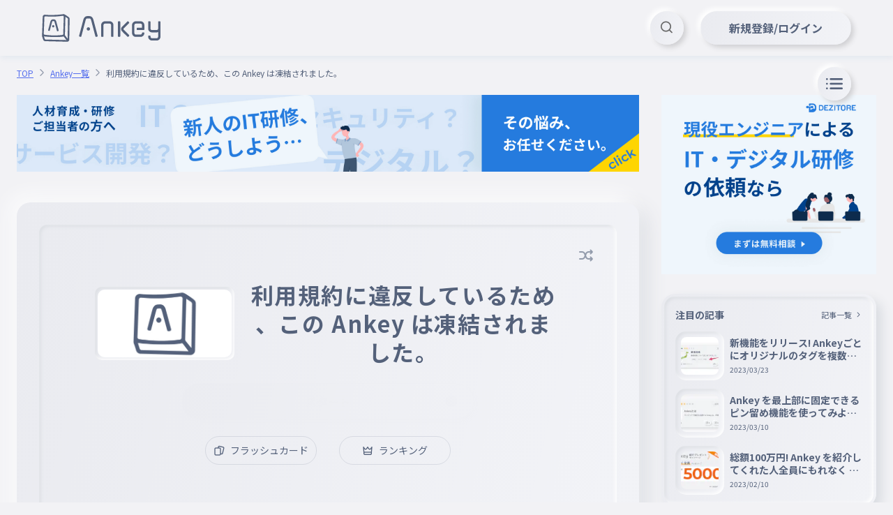

--- FILE ---
content_type: text/html; charset=utf-8
request_url: https://ankey.io/wordbooks/cqjc7h29io6g02rnl6bg
body_size: 17363
content:
<!DOCTYPE html>
<html>
  <head lang="ja">
    <meta charset="utf-8">
    <title>利用規約に違反しているため、この Ankey は凍結されました。 | Ankey 作って楽しくタイピング練習ゲーム</title>
    <meta name="description" content="Ankey は、手軽に好きな用語集を作成して楽しくタイピング練習ゲームで遊んだりブラインドタッチの練習ができます。フラッシュカード機能を使って暗記にも活用できます。">
    <meta name="keywords" content="タイピング,練習,タイピングゲーム,フラッシュカード,暗記,ブラインドタッチ">
    <link rel="icon" href="/favicon.ico">
    <meta property="og:title" content="利用規約に違反しているため、この Ankey は凍結されました。 | Ankey 作って楽しくタイピング練習ゲーム">
    <meta property="og:description" content="Ankey は、手軽に好きな用語集を作成して楽しくタイピング練習ゲームで遊んだりブラインドタッチの練習ができます。フラッシュカード機能を使って暗記にも活用できます。">
    <meta property="og:site_name" content="Ankey 作って楽しくタイピング練習ゲーム">
    <meta property="og:type" content="website">
    <meta property="og:image" content="https://ankey.io/images/ogp.png">
    <meta name="viewport" content="width=device-width,height=device-height,user-scalable=no,initial-scale=1,maximum-scale=1,viewport-fit=cover">
    <meta name="apple-mobile-web-app-capable" content="yes">
    <meta name="apple-mobile-web-app-status-bar-style" content="default">
    <meta name="apple-mobile-web-app-title" content="利用規約に違反しているため、この Ankey は凍結されました。 | Ankey 作って楽しくタイピング練習ゲーム">
    <meta name="twitter:card" content="summary_large_image">
    <meta name="robots" content="noindex">
    <meta name="robots" content="nofollow">
    <link rel="manifest" href="/manifest.webmanifest">
    <link rel="preconnect" href="https://fonts.googleapis.com">
    <link rel="preconnect" href="https://fonts.gstatic.com" crossorigin>
    <link rel="stylesheet" href="https://fonts.googleapis.com/css2?family=Noto+Sans+JP:wght@400;700&amp;display=swap">
    <link rel="stylesheet" href="https://fonts.googleapis.com/css2?family=Montserrat:wght@300;400;600;700&amp;display=swap">
    <link rel="stylesheet" href="/icons/icons.css">
    <link rel="stylesheet" href="https://cdn.jsdelivr.net/gh/phi-jp/meltline@v0.1.15/meltline.css">
    <link rel="stylesheet" href="/spat/modules.css?1768653040686" />
    <style render="server" type="text/css">spat-app,[data-is="spat-app"]{display:block;height:100%} spat-app .spat-page,[data-is="spat-app"] .spat-page{height:100%}
spat-modal,[data-is="spat-modal"]{transform:translate3d(0, 0, 0);position:fixed;top:0;right:0;bottom:0;left:0;display:block;z-index:9999} spat-modal .modal-content,[data-is="spat-modal"] .modal-content{position:fixed;top:0;right:0;bottom:0;left:0}@keyframes modal-fade-in{ 0%{opacity:0} 100%{opacity:1}}@keyframes modal-fade-out{ 0%{opacity:1} 100%{opacity:0}}@keyframes modal-push-in{ 0%{transform:translateY(200px);opacity:0} 100%{transform:translateY(0);opacity:1}}@keyframes modal-push-out{ 0%{transform:translateY(0);opacity:1} 100%{transform:translateY(200px);opacity:0}}@keyframes modal-left-in{ 0%{transform:translateX(-200px);opacity:0} 100%{transform:translateX(0);opacity:1}}@keyframes modal-left-out{ 0%{transform:translateX(0);opacity:1} 100%{transform:translateX(-200px);opacity:0}}@keyframes modal-right-in{ 0%{transform:translateX(200px);opacity:0} 100%{transform:translateX(0);opacity:1}}@keyframes modal-right-out{ 0%{transform:translateX(0);opacity:1} 100%{transform:translateX(200px);opacity:0}}
spat-modal-alert,[data-is="spat-modal-alert"]{background-color:rgba(0,0,0,0.5)} spat-modal-alert [ref='modal'],[data-is="spat-modal-alert"] [ref='modal']{background-color:rgba(255,255,255,0.9);max-width:300px;width:100%}
spat-modal-confirm,[data-is="spat-modal-confirm"]{background-color:rgba(0,0,0,0.5)} spat-modal-confirm [ref='modal'],[data-is="spat-modal-confirm"] [ref='modal']{background-color:rgba(255,255,255,0.9);max-width:300px;width:100%}
spat-modal-prompt,[data-is="spat-modal-prompt"]{background-color:rgba(0,0,0,0.5)} spat-modal-prompt [ref='modal'],[data-is="spat-modal-prompt"] [ref='modal']{background-color:rgba(255,255,255,0.9);max-width:300px;width:100%}
spat-modal-indicator,[data-is="spat-modal-indicator"]{background-color:rgba(0,0,0,0.75)}
spat-nav,[data-is="spat-nav"]{display:block;height:100%} spat-nav .spat-page,[data-is="spat-nav"] .spat-page{height:100%}
spat-toast,[data-is="spat-toast"]{display:block;position:fixed;bottom:0;left:50%;transform:translateX(-50%);-webkit-transform:translateX(-50%);-ms-transform:translateX(-50%);z-index:9999;pointer-events:none;padding-bottom:32px} spat-toast [data-is=spat-toast-item],[data-is="spat-toast"] [data-is=spat-toast-item]{margin-top:8px}
spat-toast-item,[data-is="spat-toast-item"]{display:flex;padding:12px 24px;background-color:rgba(84,97,122,0.9);color:white;border-radius:8px;animation:toast-appear 500ms} spat-toast-item.disappear,[data-is="spat-toast-item"].disappear{animation:toast-disappear 500ms}@keyframes toast-appear{ 0%{transform:translateY(40px);opacity:0} 100%{transform:translateY(0);opacity:1}}@keyframes toast-disappear{ 0%{transform:translateY(0);opacity:1} 100%{transform:translateY(-40px);opacity:0}}
atom-anchorify,[data-is="atom-anchorify"]{display:inline}

atom-button-follow,[data-is="atom-button-follow"]{display:inline-block}




atom-loading,[data-is="atom-loading"]{display:block} atom-loading .indicator,[data-is="atom-loading"] .indicator{animation:loading linear 1s infinite}@keyframes loading{ to{transform:rotate(360deg)}}
atom-markdown,[data-is="atom-markdown"]{display:block;font-size:16px;word-break:break-all;line-height:1.7} atom-markdown h1,[data-is="atom-markdown"] h1,atom-markdown h2,[data-is="atom-markdown"] h2,atom-markdown h3,[data-is="atom-markdown"] h3,atom-markdown h4,[data-is="atom-markdown"] h4,atom-markdown h5,[data-is="atom-markdown"] h5,atom-markdown h6,[data-is="atom-markdown"] h6{margin-top:2rem;margin-bottom:1.5rem} atom-markdown h2,[data-is="atom-markdown"] h2{margin-top:2.5rem;font-size:24px} atom-markdown h3,[data-is="atom-markdown"] h3{border-left:3px solid rgba(0,0,0,0.82);padding-left:8px} atom-markdown h4,[data-is="atom-markdown"] h4{font-size:16px} atom-markdown p,[data-is="atom-markdown"] p,atom-markdown ul,[data-is="atom-markdown"] ul,atom-markdown ol,[data-is="atom-markdown"] ol,atom-markdown table,[data-is="atom-markdown"] table,atom-markdown pre,[data-is="atom-markdown"] pre,atom-markdown blockquote,[data-is="atom-markdown"] blockquote,atom-markdown table,[data-is="atom-markdown"] table,atom-markdown hr,[data-is="atom-markdown"] hr{margin-bottom:1rem} atom-markdown ul,[data-is="atom-markdown"] ul,atom-markdown ol,[data-is="atom-markdown"] ol{margin-top:.5rem;margin-left:1.5rem} atom-markdown li>ul,[data-is="atom-markdown"] li>ul,atom-markdown li>ol,[data-is="atom-markdown"] li>ol{margin-bottom:0px} atom-markdown li>p,[data-is="atom-markdown"] li>p{margin-bottom:.25rem} atom-markdown li:not(:last-child),[data-is="atom-markdown"] li:not(:last-child){margin-bottom:.5rem} atom-markdown table,[data-is="atom-markdown"] table{border-collapse:collapse} atom-markdown table th,[data-is="atom-markdown"] table th{background-color:#454545;color:white} atom-markdown table th,[data-is="atom-markdown"] table th,atom-markdown table td,[data-is="atom-markdown"] table td{border:1px solid #aaa;padding:.5rem 1rem} atom-markdown a,[data-is="atom-markdown"] a{color:#7099BE} atom-markdown img,[data-is="atom-markdown"] img{display:block;margin:4px auto;box-shadow:0 0 4px #ccc} atom-markdown iframe,[data-is="atom-markdown"] iframe{display:block;margin:32px auto;max-width:100%} atom-markdown blockquote,[data-is="atom-markdown"] blockquote{border-left:4px solid lightgray;padding:4px 8px} atom-markdown blockquote>:first-child,[data-is="atom-markdown"] blockquote>:first-child,atom-markdown blockquote>:last-child,[data-is="atom-markdown"] blockquote>:last-child{margin-top:0px} atom-markdown blockquote>:last-child,[data-is="atom-markdown"] blockquote>:last-child{margin-bottom:0px}
atom-raw a,[data-is="atom-raw"] a{color:#556EEE;text-decoration-color:currentColor}



atom-switch,[data-is="atom-switch"]{display:block;width:43px;height:25px;cursor:pointer;-webkit-user-select:none;user-select:none} atom-switch .switch,[data-is="atom-switch"] .switch{background:linear-gradient(93.05deg, #EAEBF0 0%, #F2F3F7 100%);box-shadow:inset -2px -2px 5px #FFFFFF,inset 2px 2px 5px #D9DCE1} atom-switch .switch.checked,[data-is="atom-switch"] .switch.checked{background:linear-gradient(288.08deg, #F16618 1.08%, #F9A30C 101.08%);box-shadow:-1px -1px 2px #FFFFFF,1px 1px 2px #D9DCE1} atom-switch .switch.checked .inner-button,[data-is="atom-switch"] .switch.checked .inner-button{transform:translateX(17px);background:linear-gradient(93.05deg, #EAEBF0 0%, #F2F3F7 100%);box-shadow:-1px -1px 2px rgba(255,255,255,0.8),1px 1px 2px rgba(0,0,0,0.2)} atom-switch .inner-button,[data-is="atom-switch"] .inner-button{width:18px;height:18px;border-radius:50%;background:linear-gradient(93.05deg, #EAEBF0 0%, #F2F3F7 100%);box-shadow:-1px -1px 2px #FFFFFF,1px 1px 2px #D9DCE1;transition:256ms}

atom-tag-block,[data-is="atom-tag-block"]{display:block}
atom-tag,[data-is="atom-tag"]{display:inline-block}
atom-time,[data-is="atom-time"]{display:inline}
atom-tips,[data-is="atom-tips"]{display:block} atom-tips .hover-trigger:hover.hover-show,[data-is="atom-tips"] .hover-trigger:hover.hover-show,atom-tips .hover-trigger:hover .hover-show,[data-is="atom-tips"] .hover-trigger:hover .hover-show{display:block !important}
item-article,[data-is="item-article"]{display:block}
item-comment,[data-is="item-comment"]{display:block}

item-selection-list,[data-is="item-selection-list"]{display:block} item-selection-list .selection-list-item,[data-is="item-selection-list"] .selection-list-item{outline:none}

modal-alert,[data-is="modal-alert"]{background-color:rgba(84,97,122,0.9)}
modal-auth,[data-is="modal-auth"]{background-color:rgba(28,34,54,0.9)}
modal-confirm,[data-is="modal-confirm"]{background-color:rgba(84,97,122,0.9)}




modal-indicator,[data-is="modal-indicator"]{background-color:rgba(84,97,122,0.9)}
modal-password-reset,[data-is="modal-password-reset"]{background-color:rgba(84,97,122,0.9)}



modal-settings,[data-is="modal-settings"]{background-color:rgba(51,51,51,0.8)} modal-settings .max-width-427,[data-is="modal-settings"] .max-width-427{max-width:427px}



modal-wordbook-editor .modal,[data-is="modal-wordbook-editor"] .modal{max-height:90vh;height:928px}
modal-wordbook-preview,[data-is="modal-wordbook-preview"]{background-color:rgba(28,34,54,0.8)}



module-comments,[data-is="module-comments"]{display:block} module-comments textarea::placeholder,[data-is="module-comments"] textarea::placeholder{color:var(--meltline-color-label_dark_primary)} module-comments textarea:focus::placeholder,[data-is="module-comments"] textarea:focus::placeholder{color:rgba(29,40,76,0.2)}
module-csv,[data-is="module-csv"]{display:block} module-csv tr>:first-child,[data-is="module-csv"] tr>:first-child{border-top-left-radius:12px !important;border-bottom-left-radius:12px !important} module-csv tr>:last-child,[data-is="module-csv"] tr>:last-child{border-top-right-radius:12px !important;border-bottom-right-radius:12px !important} module-csv .handle,[data-is="module-csv"] .handle{cursor:grab} module-csv .handle:active,[data-is="module-csv"] .handle:active{cursor:grabbing}

module-header,[data-is="module-header"]{display:block}
module-hero,[data-is="module-hero"]{display:block} module-hero .l30per,[data-is="module-hero"] .l30per{left:30%}

module-popup,[data-is="module-popup"]{transform:translate3d(0, 0, 0);visibility:hidden;position:fixed;top:0;right:0;bottom:0;left:0;display:block;z-index:9999} module-popup .popup-content,[data-is="module-popup"] .popup-content{position:fixed;visibility:visible;--popup-x:0;--popup-y:0;transform:translate3d(var(--popup-x), var(--popup-y), 0)}
module-ranking,[data-is="module-ranking"]{display:block}






module-twitter-timeline_ .twitter-timeline-wrapper>iframe,[data-is="module-twitter-timeline_"] .twitter-timeline-wrapper>iframe{width:100% !important;height:100% !important}
module-timer,[data-is="module-timer"]{display:block} module-timer .svg,[data-is="module-timer"] .svg{transform:rotate(-90deg)} module-timer .background-circle,[data-is="module-timer"] .background-circle{stroke:hsl(0,0%,80%);fill:transparent} module-timer .move-circle,[data-is="module-timer"] .move-circle{fill:transparent;transition-property:stroke;transition-duration:256ms}

module-tooltip,[data-is="module-tooltip"]{transform:translate3d(0, 0, 0);visibility:hidden;position:fixed;top:0;right:0;bottom:0;left:0;display:block;z-index:9999}@keyframes tooltip-fade-in{ 0%{opacity:0} 100%{opacity:1}}@keyframes tooltip-fade-out{ 0%{opacity:1} 100%{opacity:0}} module-tooltip .tooltip-content,[data-is="module-tooltip"] .tooltip-content{position:fixed;visibility:visible;pointer-events:none;--tooltip-x:0;--tooltip-y:0;transform:translate3d(var(--tooltip-x), var(--tooltip-y), 0)}

module-typing-word-list,[data-is="module-typing-word-list"]{display:block}
module-typing .min-height-80,[data-is="module-typing"] .min-height-80{min-height:80px} module-typing .progress_bar,[data-is="module-typing"] .progress_bar{width:calc(var(--rate) * 100%);background-size:calc(1 / max(var(--rate), 0.01) * 100%) 100%;background-image:linear-gradient(90deg, #f1cc18 0%, #f16618 50%, #f10018 100%)}
module-settings_ .max-width-424,[data-is="module-settings_"] .max-width-424{max-width:424px}
page-articles-single,[data-is="page-articles-single"]{display:block}
page-articles,[data-is="page-articles"]{display:block}


page-error,[data-is="page-error"]{display:block}
page-faq,[data-is="page-faq"]{display:block}
item-faq_,[data-is="item-faq_"]{display:block}
page-index,[data-is="page-index"]{display:block}

page-markdown,[data-is="page-markdown"]{display:block}
page-notifications,[data-is="page-notifications"]{display:block}



item-announcement_,[data-is="item-announcement_"]{display:block}



page-tags-single,[data-is="page-tags-single"]{display:block}

page-users-single,[data-is="page-users-single"]{display:block}




page-wordbooks-ogp,[data-is="page-wordbooks-ogp"]{display:block;font-family:"Noto Sans JP","noto emoji","Hiragino Kaku Gothic ProN",Meiryo,sans-serif}@font-face{font-family:"noto emoji";src:url("/fonts/NotoColorEmoji.ttf") format("truetype"),url("/fonts/NotoEmoji-Regular.ttf") format("truetype");font-display:swap}


page-wordbooks-single .promotion-banner img,[data-is="page-wordbooks-single"] .promotion-banner img{display:block;height:auto} page-wordbooks-single .promotion-link,[data-is="page-wordbooks-single"] .promotion-link{padding:0px} page-wordbooks-single .promotion-link a,[data-is="page-wordbooks-single"] .promotion-link a{display:block;padding:13px 32px;color:#f16618 !important;font-weight:bold} page-wordbooks-single .promotion-link img,[data-is="page-wordbooks-single"] .promotion-link img{display:block;height:auto}
page-wordbooks,[data-is="page-wordbooks"]{display:block}




</style>

    <script>
      (function(w,d,s,l,i){w[l]=w[l]||[];w[l].push({'gtm.start':
      new Date().getTime(),event:'gtm.js'});var f=d.getElementsByTagName(s)[0],
      j=d.createElement(s),dl=l!='dataLayer'?'&l='+l:'';j.async=true;j.src=
      'https://www.googletagmanager.com/gtm.js?id='+i+dl;f.parentNode.insertBefore(j,f);
      })(window,document,'script','dataLayer',"GTM-PQ9R7TT");
      
    </script>
    <script async src="https://pagead2.googlesyndication.com/pagead/js/adsbygoogle.js?client=ca-pub-8032168502675552" crossorigin="anonymous"></script>
  </head>
  <body>
    <noscript>
      <iframe src="https://www.googletagmanager.com/ns.html?id=GTM-PQ9R7TT" height="0" width="0" style="display:none;visibility:hidden"></iframe>
    </noscript>
    <!-- content-->
    <div render="server" data-is="spat-app" style="opacity:0"><div class="h-full" data-is="spat-nav"><div class="h-full" ref="pages"><div data-is="page-wordbooks-single" class="spat-page" cache-key="/wordbooks/cqjc7h29io6g02rnl6bg"><div class="f fclm container-sticky"> <header class="sticky t0 r0 z100"> <div data-is="module-header"><div class="bg-background_primary box-shadow-primary"> <div class="container-1440 f fm fbw h80 px60 s-h48 s-px16"> <div class="f fm"><a class="flex-fixed h40 s-h32" href="/"><img class="block h-full object-fit-contain" src="/images/logo.svg" alt></a></div> <div class="w-full f fr"> <div class="s30" data-is="atom-loading"><div class="f fh s-full indicator"><img class="s-full object-fit-contain" src="/images/loading.svg"></div></div> </div>  </div> </div></div> </header> <main> <div class="container-1440 sticky t96 r0 f fr h0 z1 px60 s-t56 s-px16"> <div data-is="atom-button-toc"></div> </div> <div class="f fclm container-1288 px24 s-px16 s-mb64 m-mb100"> <div class="pt16 pb24" data-is="module-breadcrumbs"><div class="overflow-x-scroll scrollbar-none"> <div class="f"> <div class="flex-fixed f fm"><a class="fs12 lh13 mr4 mr0-last text-secondary text-decoration-underline" href="/">TOP</a><i class="icon-arrow-right fs16 text-label_dark_medium mr4"></i></div><div class="flex-fixed f fm"><a class="fs12 lh13 mr4 mr0-last text-secondary text-decoration-underline" href="/wordbooks">Ankey一覧</a><i class="icon-arrow-right fs16 text-label_dark_medium mr4"></i></div><div class="flex-fixed f fm"><a class="fs12 lh13 mr4 mr0-last text-label_dark_primary pointer-none" href="/">利用規約に違反しているため、この Ankey は凍結されました。</a></div> </div> </div></div> <div class="row"> <div class="col9 pr32 m-col12 m-px0 s-col12 s-px0"> <section class="mb90"> <div class="mb40 s-mb24"> <div data-is="atom-banner" link="https://dezitore.rabee.jp" image="/images/banners/dezitore_rectangle.jpg"><a target="_blank" href="https://dezitore.rabee.jp"><img src="/images/banners/dezitore_rectangle.jpg"></a></div> </div> <div class="flex-fixed max-height-90vh s-full rounded-20 box-shadow-small overflow-hidden mb40 s-mb24" data-is="module-typing" ref="typing"><div class="s-full p32 rounded-20 linear-gradient-103 s-p8"> <div class="relative f fh fclm min-height-424 rounded-12 box-shadow-inset linear-gradient-103 s-h-full s-min-height-0 s-py24"> <div class="absolute t32 r32 s-t24 s-r24"> <div class="f ft"><i data-tooltip-position="top" class="text-label_dark_medium hover-text-label_dark_primary hover-trigger fs24 tooltip icon-shuffle" aria-label="このAnkeyは用語がランダムで表示されます。"></i></div> </div> <div class="f fm px80 mb24 s-flex-column s-px16 s-mb16"> <div class="f fh flex-fixed h105 p4 rounded-10 box-shadow-inset transition mr16 s-h56 s-mr0 s-mb8 w105 s-w56"> <div class="s30 s-s20" data-is="atom-loading" style="display: ;"><div class="f fh s-full indicator"><img class="s-full object-fit-contain" src="/images/loading.svg"></div></div> <div class="s-full" style="display: none;"><img class="block s-full rounded-10 object-fit-cover" ref="image"></div> </div> <h1 class="text-center text-label_dark_primary bold lh13 fs32 letter-spacing-0_05em line-clamp-3 line-break-anywhere word-break-all s-fs24 s-line-clamp-4">利用規約に違反しているため、この Ankey は凍結されました。</h1> </div> <div> <div class="s50 mb26" data-is="atom-loading"><div class="f fh s-full indicator"><img class="s-full object-fit-contain" src="/images/loading.svg"></div></div> </div>   <input class="absolute b0 l0 w10 zn1 s-show" ref="input"> <div class="f fc s-flex-column"> <button class="button f fh w160 px10 py7 separator_opacity text-label_dark_primary hover-trigger hover-border-label_dark_primary fw4 mr32 s-w200 s-py9 s-mr0 s-mb8" disabled="disabled"><i class="icon-card fs16 mr8"></i> <p class="lh18">フラッシュカード</p> </button><a class="button f fh w160 py7 separator_opacity text-label_dark_primary hover-trigger hover-border-label_dark_primary s-w200 s-hide" href="/wordbooks/cqjc7h29io6g02rnl6bg/rankings/total"><i class="icon-crown fs16 mr8"></i> <p class="lh18">ランキング</p></a> </div>  </div> </div>   </div>  <div class="f fm fbw mb16 s-ft s-flex-column-reverse"> <div class="w-full line-clamp-1 word-break-all line-break-anywhere"><a class="hover-trigger" href="/@2012042"><img class="vertical-align-middle object-fit-cover s32 circle mr8" src="https://content-ankey.imgix.net/user/noimage.png?auto=format&amp;cs=srgb&amp;fit=crop&amp;dpr=1&amp;w=32&amp;h=32"><span class="vertical-align-middle fs16 text-label_dark_medium hover-text-secondary">退会したユーザー</span></a></div> <div class="f fm fr flex-fixed text-label_dark_medium s-ft s-mb16"> <div class="f fm pr16"> <div class="mr4">公開日:</div> <time class="text-label_dark_primary">2024年07月28日</time> </div>  <div class="f fm"> <div class="mr4">更新日:</div> <time class="text-label_dark_primary">2024年08月04日</time> </div> </div> </div> <div class="f fm fbw mb16"> <div class="row fm"> <p class="lh13 fs12 text-label_dark_medium mr8">プレイ回数</p> <p class="lh13 fw6 text-label_dark_primary font-Montserrat">0</p> </div>  </div>     </section>  <section> <h2 class="f fc text-label_dark_primary letter-spacing-0_05em lh13 fs24 bold mb48 s-fs22 s-mb32">タイピングのランキング</h2> <div class="mb32" ref="tabs" data-is="atom-segment"><div class="f fm rounded-full linear-gradient-103 box-shadow-inset p8"> <div class="col4 text-label_dark_medium"><a class="f fh h40 rounded-full hover-trigger fs16 letter-spacing-0_05em lh13 bold word-break-keep transition-128 cursor-pointer hover-text-label_dark_primary">24h</a></div><div class="col4 text-label_dark_medium"><a class="f fh h40 rounded-full hover-trigger fs16 letter-spacing-0_05em lh13 bold word-break-keep transition-128 cursor-pointer hover-text-label_dark_primary">weekly</a></div><div class="col4 text-label_dark_medium"><a class="f fh h40 rounded-full hover-trigger fs16 letter-spacing-0_05em lh13 bold word-break-keep transition-128 cursor-pointer hover-text-label_dark_primary">総合</a></div> </div></div>  <div class="f fc flex-fixed mb80"> <div class="text-center lh13 text-label_dark_medium letter-spacing-0_05em bold fs16">ランキングがまだありません。プレイしてランクインしよう！</div> </div> </section>  <section> <div class="flex-fixed mb104 s-mb64" data-is="module-relation-wordbooks" title="@2012042 さんの作成したAnkey"><h2 class="f fc text-label_dark_primary letter-spacing-0_05em fs24 bold mb48 s-fs s-mb32 s-fs22">@2012042 さんの作成したAnkey</h2> <div class="row mxn16"> <div class="col6 p16 s-col12 s-py0 s-mb24 s-mb0-last"> <div class="h-full s-mb16 mb0-last" data-is="item-wordbook" type="small"><a class="s-full f fclm neumorphism bg-light_white linear-gradient-104 transition box-shadow-large pt24 px24 pb16 rounded-15 s-px16 s-pt16" href="/wordbooks/cssntgi9io6g02skgin0"> <div class="f fm fbw mb8"> <div class="f fm"> <div class="fs10 lh13 font-normal mr10">難易度</div> <div data-is="atom-stars" star="3"><div class="f fm"> <div class="mr3 mr0-last relative"><i class="icon-star fs16 text-star"></i><i class="icon-star fs16 blend-star-blur text-star"></i><i class="icon-star fs16 blend-star-blur2 text-star"></i></div><div class="mr3 mr0-last relative"><i class="icon-star fs16 text-star"></i><i class="icon-star fs16 blend-star-blur text-star"></i><i class="icon-star fs16 blend-star-blur2 text-star"></i></div><div class="mr3 mr0-last relative"><i class="icon-star fs16 text-star"></i><i class="icon-star fs16 blend-star-blur text-star"></i><i class="icon-star fs16 blend-star-blur2 text-star"></i></div><div class="mr3 mr0-last relative"><i class="icon-star fs16 text-label_dark_disabled"></i></div><div class="mr3 mr0-last relative"><i class="icon-star fs16 text-label_dark_disabled"></i></div> </div></div> </div> <div class="f fm"> <i data-tooltip-position="top" class="text-label_dark_medium hover-text-label_dark_primary hover-trigger fs24 tooltip icon-asc" aria-label="このAnkeyは用語が作成順で表示されます。"></i> </div> </div> <div class="f fm h-full text-left mb12"><img class="block s89 rounded-10 box-shadow-inset object-fit-cover p4 mr12 s-s48 s-p2" src="https://content-ankey.imgix.net/user_upload/VrCK9qwQUVhM0BnnaOpPhZ2ZKRB2_cssntl29io6g02skgtdg?auto=format&amp;cs=srgb&amp;fit=crop&amp;dpr=1&amp;w=89&amp;h=89"> <div class="w-full overflow-hidden"> <h3 class="text-label_dark_primary lh13 letter-spacing-0_05em line-break-anywhere word-break-all s-fs16 line-clamp-1 fs16">シャルル</h3> <p class="text-label_dark_primary pt4 lh18 line-break-anywhere word-break-all font-normal s-lh13 line-clamp-1 fs12 lh13">作曲／須田景凪</p> <div class="f pt10 overflow-x-scroll scrollbar-none"> <div class="flex-fixed mr6 mr0-last" data-is="atom-tag"><button class="py3 px8 border rounded-6 hover-trigger hover-border-label_dark_primary transition"> <div class="font-normal fs13 lh13 text-label_dark_medium hover-text-label_dark_primary">#須田景凪</div> </button></div><div class="flex-fixed mr6 mr0-last" data-is="atom-tag"><button class="py3 px8 border rounded-6 hover-trigger hover-border-label_dark_primary transition"> <div class="font-normal fs13 lh13 text-label_dark_medium hover-text-label_dark_primary">#シャルル</div> </button></div><div class="flex-fixed mr6 mr0-last" data-is="atom-tag"><button class="py3 px8 border rounded-6 hover-trigger hover-border-label_dark_primary transition"> <div class="font-normal fs13 lh13 text-label_dark_medium hover-text-label_dark_primary">#歌詞</div> </button></div><div class="flex-fixed mr6 mr0-last" data-is="atom-tag"><button class="py3 px8 border rounded-6 hover-trigger hover-border-label_dark_primary transition"> <div class="font-normal fs13 lh13 text-label_dark_medium hover-text-label_dark_primary">#ボカロ</div> </button></div><div class="flex-fixed mr6 mr0-last" data-is="atom-tag"><button class="py3 px8 border rounded-6 hover-trigger hover-border-label_dark_primary transition"> <div class="font-normal fs13 lh13 text-label_dark_medium hover-text-label_dark_primary">#人気</div> </button></div> </div> </div> </div> <div class="f fm fbw"> <div class="w-full"> <div class="f fm fit-content hover-trigger mr16"><img class="block flex-fixed object-fit-cover s24 circle mr8" src="https://content-ankey.imgix.net/user/noimage.png?auto=format&amp;cs=srgb&amp;fit=crop&amp;dpr=1"> <p class="w-full hover-text-secondary fs12 lh14 font-normal text-label_dark_medium line-clamp-1 word-break-all line-break-anywhere">退会したユーザー</p> </div>  </div> <div class="f fm"> <button class="f fh button neumorphism active h32 px12 linear-gradient-104 box-shadow-middle mr12"><i class="icon-card fs16 text-label_dark_primary mr4"></i> <div class="lh13 text-label_dark_primary fw4 fs12">56</div> </button>  <div data-is="atom-button-like"><button class="f fh button neumorphism active linear-gradient-104 box-shadow-middle h32 px12 fs16"><i class="icon-heart text-label_dark_primary"></i> <div class="lh13 fw4 pl4 fs12">31</div> </button></div> </div> </div></a></div> </div><div class="col6 p16 s-col12 s-py0 s-mb24 s-mb0-last"> <div class="h-full s-mb16 mb0-last" data-is="item-wordbook" type="small"><a class="s-full f fclm neumorphism bg-light_white linear-gradient-104 transition box-shadow-large pt24 px24 pb16 rounded-15 s-px16 s-pt16" href="/wordbooks/cui993a9io6g02sktqp0"> <div class="f fm fbw mb8"> <div class="f fm"> <div class="fs10 lh13 font-normal mr10">難易度</div> <div data-is="atom-stars" star="1"><div class="f fm"> <div class="mr3 mr0-last relative"><i class="icon-star fs16 text-star"></i><i class="icon-star fs16 blend-star-blur text-star"></i><i class="icon-star fs16 blend-star-blur2 text-star"></i></div><div class="mr3 mr0-last relative"><i class="icon-star fs16 text-label_dark_disabled"></i></div><div class="mr3 mr0-last relative"><i class="icon-star fs16 text-label_dark_disabled"></i></div><div class="mr3 mr0-last relative"><i class="icon-star fs16 text-label_dark_disabled"></i></div><div class="mr3 mr0-last relative"><i class="icon-star fs16 text-label_dark_disabled"></i></div> </div></div> </div> <div class="f fm"> <i data-tooltip-position="top" class="text-label_dark_medium hover-text-label_dark_primary hover-trigger fs24 tooltip icon-shuffle" aria-label="このAnkeyは用語がランダムで表示されます。"></i> </div> </div> <div class="f fm h-full text-left mb12"><img class="block s89 rounded-10 box-shadow-inset object-fit-cover p4 mr12 s-s48 s-p2" src="https://content-ankey.imgix.net/user_upload/VrCK9qwQUVhM0BnnaOpPhZ2ZKRB2_cuikqea9io6g02pn3160?auto=format&amp;cs=srgb&amp;fit=crop&amp;dpr=1&amp;w=89&amp;h=89"> <div class="w-full overflow-hidden"> <h3 class="text-label_dark_primary lh13 letter-spacing-0_05em line-break-anywhere word-break-all s-fs16 line-clamp-1 fs16">昭和に誕生したお菓子</h3> <p class="text-label_dark_primary pt4 lh18 line-break-anywhere word-break-all font-normal s-lh13 line-clamp-1 fs12 lh13">こんにちは！こーひぃです。
今もあるはず（無いものもあります。）の昭和に誕生したお菓子をまとめてみました。
見方＿用語…食品名。　　　説明文…いつできたか。昭和の時の量と値段。（一言）
これからも追加していく予定です。良ければプレイしてみてください！！
リクエストなどあったらコメ欄でお願いしますm(_ _)m
参考:https://www.mitakado.co.jp/history/history-11.html
https://ap.morinaga.co.jp/vote/vote/result/448/
https://dig-it.media/lightning/article/785405/</p> <div class="f pt10 overflow-x-scroll scrollbar-none"> <div class="flex-fixed mr6 mr0-last" data-is="atom-tag"><button class="py3 px8 border rounded-6 hover-trigger hover-border-label_dark_primary transition"> <div class="font-normal fs13 lh13 text-label_dark_medium hover-text-label_dark_primary">#一般常識</div> </button></div><div class="flex-fixed mr6 mr0-last" data-is="atom-tag"><button class="py3 px8 border rounded-6 hover-trigger hover-border-label_dark_primary transition"> <div class="font-normal fs13 lh13 text-label_dark_medium hover-text-label_dark_primary">#勉強</div> </button></div><div class="flex-fixed mr6 mr0-last" data-is="atom-tag"><button class="py3 px8 border rounded-6 hover-trigger hover-border-label_dark_primary transition"> <div class="font-normal fs13 lh13 text-label_dark_medium hover-text-label_dark_primary">#雑学</div> </button></div><div class="flex-fixed mr6 mr0-last" data-is="atom-tag"><button class="py3 px8 border rounded-6 hover-trigger hover-border-label_dark_primary transition"> <div class="font-normal fs13 lh13 text-label_dark_medium hover-text-label_dark_primary">#歴史</div> </button></div><div class="flex-fixed mr6 mr0-last" data-is="atom-tag"><button class="py3 px8 border rounded-6 hover-trigger hover-border-label_dark_primary transition"> <div class="font-normal fs13 lh13 text-label_dark_medium hover-text-label_dark_primary">#お菓子</div> </button></div><div class="flex-fixed mr6 mr0-last" data-is="atom-tag"><button class="py3 px8 border rounded-6 hover-trigger hover-border-label_dark_primary transition"> <div class="font-normal fs13 lh13 text-label_dark_medium hover-text-label_dark_primary">#昭和</div> </button></div><div class="flex-fixed mr6 mr0-last" data-is="atom-tag"><button class="py3 px8 border rounded-6 hover-trigger hover-border-label_dark_primary transition"> <div class="font-normal fs13 lh13 text-label_dark_medium hover-text-label_dark_primary">#誕生</div> </button></div> </div> </div> </div> <div class="f fm fbw"> <div class="w-full"> <div class="f fm fit-content hover-trigger mr16"><img class="block flex-fixed object-fit-cover s24 circle mr8" src="https://content-ankey.imgix.net/user/noimage.png?auto=format&amp;cs=srgb&amp;fit=crop&amp;dpr=1"> <p class="w-full hover-text-secondary fs12 lh14 font-normal text-label_dark_medium line-clamp-1 word-break-all line-break-anywhere">退会したユーザー</p> </div>  </div> <div class="f fm"> <button class="f fh button neumorphism active h32 px12 linear-gradient-104 box-shadow-middle mr12"><i class="icon-card fs16 text-label_dark_primary mr4"></i> <div class="lh13 text-label_dark_primary fw4 fs12">20</div> </button> <button class="f fh button neumorphism active h32 px12 linear-gradient-104 box-shadow-middle mr12"><i class="icon-message fs16 text-label_dark_primary mr4"></i> <div class="lh13 text-label_dark_primary fw4 fs12">3</div> </button> <div data-is="atom-button-like"><button class="f fh button neumorphism active linear-gradient-104 box-shadow-middle h32 px12 fs16"><i class="icon-heart text-label_dark_primary"></i> <div class="lh13 fw4 pl4 fs12">11</div> </button></div> </div> </div></a></div> </div><div class="col6 p16 s-col12 s-py0 s-mb24 s-mb0-last"> <div class="h-full s-mb16 mb0-last" data-is="item-wordbook" type="small"><a class="s-full f fclm neumorphism bg-light_white linear-gradient-104 transition box-shadow-large pt24 px24 pb16 rounded-15 s-px16 s-pt16" href="/wordbooks/cvktona9io6g02pud190"> <div class="f fm fbw mb8"> <div class="f fm"> <div class="fs10 lh13 font-normal mr10">難易度</div> <div data-is="atom-stars" star="2"><div class="f fm"> <div class="mr3 mr0-last relative"><i class="icon-star fs16 text-star"></i><i class="icon-star fs16 blend-star-blur text-star"></i><i class="icon-star fs16 blend-star-blur2 text-star"></i></div><div class="mr3 mr0-last relative"><i class="icon-star fs16 text-star"></i><i class="icon-star fs16 blend-star-blur text-star"></i><i class="icon-star fs16 blend-star-blur2 text-star"></i></div><div class="mr3 mr0-last relative"><i class="icon-star fs16 text-label_dark_disabled"></i></div><div class="mr3 mr0-last relative"><i class="icon-star fs16 text-label_dark_disabled"></i></div><div class="mr3 mr0-last relative"><i class="icon-star fs16 text-label_dark_disabled"></i></div> </div></div> </div> <div class="f fm"> <i data-tooltip-position="top" class="text-label_dark_medium hover-text-label_dark_primary hover-trigger fs24 tooltip icon-asc" aria-label="このAnkeyは用語が作成順で表示されます。"></i> </div> </div> <div class="f fm h-full text-left mb12"><img class="block s89 rounded-10 box-shadow-inset object-fit-cover p4 mr12 s-s48 s-p2" src="https://content-ankey.imgix.net/user_upload/VrCK9qwQUVhM0BnnaOpPhZ2ZKRB2_cvkton29io6g02pud0s0?auto=format&amp;cs=srgb&amp;fit=crop&amp;dpr=1&amp;w=89&amp;h=89"> <div class="w-full overflow-hidden"> <h3 class="text-label_dark_primary lh13 letter-spacing-0_05em line-break-anywhere word-break-all s-fs16 line-clamp-1 fs16">プルーヴェ</h3> <p class="text-label_dark_primary pt4 lh18 line-break-anywhere word-break-all font-normal s-lh13 line-clamp-1 fs12 lh13">プルーヴェ誰か作ってるかなーッテ調べたら誰も作って無くてくさすぎた（？
なのでプルーヴェ作りました！
文字数的に表示されない文があります。ご注意ください⚠（
もう一つ！
読み方がおかしいのが多数ある可能性が高いです。誤字等あったら教えてください。
Chinozoさん天才か!?（
作曲：Chinozo
編曲：Chinozo
ベース：kakeyan（Twitter）
動画：アルセチカ
唄：flower
youtube:https://www.youtube.com/watch?v=25061a4jMWI</p> <div class="f pt10 overflow-x-scroll scrollbar-none"> <div class="flex-fixed mr6 mr0-last" data-is="atom-tag"><button class="py3 px8 border rounded-6 hover-trigger hover-border-label_dark_primary transition"> <div class="font-normal fs13 lh13 text-label_dark_medium hover-text-label_dark_primary">#プルーヴェ</div> </button></div><div class="flex-fixed mr6 mr0-last" data-is="atom-tag"><button class="py3 px8 border rounded-6 hover-trigger hover-border-label_dark_primary transition"> <div class="font-normal fs13 lh13 text-label_dark_medium hover-text-label_dark_primary">#Chinozo</div> </button></div><div class="flex-fixed mr6 mr0-last" data-is="atom-tag"><button class="py3 px8 border rounded-6 hover-trigger hover-border-label_dark_primary transition"> <div class="font-normal fs13 lh13 text-label_dark_medium hover-text-label_dark_primary">#アルセチカ</div> </button></div><div class="flex-fixed mr6 mr0-last" data-is="atom-tag"><button class="py3 px8 border rounded-6 hover-trigger hover-border-label_dark_primary transition"> <div class="font-normal fs13 lh13 text-label_dark_medium hover-text-label_dark_primary">#歌詞</div> </button></div><div class="flex-fixed mr6 mr0-last" data-is="atom-tag"><button class="py3 px8 border rounded-6 hover-trigger hover-border-label_dark_primary transition"> <div class="font-normal fs13 lh13 text-label_dark_medium hover-text-label_dark_primary">#フル</div> </button></div><div class="flex-fixed mr6 mr0-last" data-is="atom-tag"><button class="py3 px8 border rounded-6 hover-trigger hover-border-label_dark_primary transition"> <div class="font-normal fs13 lh13 text-label_dark_medium hover-text-label_dark_primary">#ボカロ</div> </button></div> </div> </div> </div> <div class="f fm fbw"> <div class="w-full"> <div class="f fm fit-content hover-trigger mr16"><img class="block flex-fixed object-fit-cover s24 circle mr8" src="https://content-ankey.imgix.net/user/noimage.png?auto=format&amp;cs=srgb&amp;fit=crop&amp;dpr=1"> <p class="w-full hover-text-secondary fs12 lh14 font-normal text-label_dark_medium line-clamp-1 word-break-all line-break-anywhere">退会したユーザー</p> </div>  </div> <div class="f fm"> <button class="f fh button neumorphism active h32 px12 linear-gradient-104 box-shadow-middle mr12"><i class="icon-card fs16 text-label_dark_primary mr4"></i> <div class="lh13 text-label_dark_primary fw4 fs12">18</div> </button> <button class="f fh button neumorphism active h32 px12 linear-gradient-104 box-shadow-middle mr12"><i class="icon-message fs16 text-label_dark_primary mr4"></i> <div class="lh13 text-label_dark_primary fw4 fs12">1</div> </button> <div data-is="atom-button-like"><button class="f fh button neumorphism active linear-gradient-104 box-shadow-middle h32 px12 fs16"><i class="icon-heart text-label_dark_primary"></i> <div class="lh13 fw4 pl4 fs12">12</div> </button></div> </div> </div></a></div> </div><div class="col6 p16 s-col12 s-py0 s-mb24 s-mb0-last"> <div class="h-full s-mb16 mb0-last" data-is="item-wordbook" type="small"><a class="s-full f fclm neumorphism bg-light_white linear-gradient-104 transition box-shadow-large pt24 px24 pb16 rounded-15 s-px16 s-pt16" href="/wordbooks/creionq9io6g02o4pdq0"> <div class="f fm fbw mb8"> <div class="f fm"> <div class="fs10 lh13 font-normal mr10">難易度</div> <div data-is="atom-stars" star="3"><div class="f fm"> <div class="mr3 mr0-last relative"><i class="icon-star fs16 text-star"></i><i class="icon-star fs16 blend-star-blur text-star"></i><i class="icon-star fs16 blend-star-blur2 text-star"></i></div><div class="mr3 mr0-last relative"><i class="icon-star fs16 text-star"></i><i class="icon-star fs16 blend-star-blur text-star"></i><i class="icon-star fs16 blend-star-blur2 text-star"></i></div><div class="mr3 mr0-last relative"><i class="icon-star fs16 text-star"></i><i class="icon-star fs16 blend-star-blur text-star"></i><i class="icon-star fs16 blend-star-blur2 text-star"></i></div><div class="mr3 mr0-last relative"><i class="icon-star fs16 text-label_dark_disabled"></i></div><div class="mr3 mr0-last relative"><i class="icon-star fs16 text-label_dark_disabled"></i></div> </div></div> </div> <div class="f fm"> <i data-tooltip-position="top" class="text-label_dark_medium hover-text-label_dark_primary hover-trigger fs24 tooltip icon-asc" aria-label="このAnkeyは用語が作成順で表示されます。"></i> </div> </div> <div class="f fm h-full text-left mb12"><img class="block s89 rounded-10 box-shadow-inset object-fit-cover p4 mr12 s-s48 s-p2" src="https://content-ankey.imgix.net/user_upload/VrCK9qwQUVhM0BnnaOpPhZ2ZKRB2_creioni9io6g02o4pdeg?auto=format&amp;cs=srgb&amp;fit=crop&amp;dpr=1&amp;w=89&amp;h=89"> <div class="w-full overflow-hidden"> <h3 class="text-label_dark_primary lh13 letter-spacing-0_05em line-break-anywhere word-break-all s-fs16 line-clamp-1 fs16">恋してる自分すら愛せるんだ　2番</h3> <p class="text-label_dark_primary pt4 lh18 line-break-anywhere word-break-all font-normal s-lh13 line-clamp-1 fs12 lh13">作曲／KERENMI</p> <div class="f pt10 overflow-x-scroll scrollbar-none"> <div class="flex-fixed mr6 mr0-last" data-is="atom-tag"><button class="py3 px8 border rounded-6 hover-trigger hover-border-label_dark_primary transition"> <div class="font-normal fs13 lh13 text-label_dark_medium hover-text-label_dark_primary">#KERENMI</div> </button></div><div class="flex-fixed mr6 mr0-last" data-is="atom-tag"><button class="py3 px8 border rounded-6 hover-trigger hover-border-label_dark_primary transition"> <div class="font-normal fs13 lh13 text-label_dark_medium hover-text-label_dark_primary">#恋している自分すら愛せるんだ</div> </button></div><div class="flex-fixed mr6 mr0-last" data-is="atom-tag"><button class="py3 px8 border rounded-6 hover-trigger hover-border-label_dark_primary transition"> <div class="font-normal fs13 lh13 text-label_dark_medium hover-text-label_dark_primary">#２番</div> </button></div><div class="flex-fixed mr6 mr0-last" data-is="atom-tag"><button class="py3 px8 border rounded-6 hover-trigger hover-border-label_dark_primary transition"> <div class="font-normal fs13 lh13 text-label_dark_medium hover-text-label_dark_primary">#歌詞</div> </button></div> </div> </div> </div> <div class="f fm fbw"> <div class="w-full"> <div class="f fm fit-content hover-trigger mr16"><img class="block flex-fixed object-fit-cover s24 circle mr8" src="https://content-ankey.imgix.net/user/noimage.png?auto=format&amp;cs=srgb&amp;fit=crop&amp;dpr=1"> <p class="w-full hover-text-secondary fs12 lh14 font-normal text-label_dark_medium line-clamp-1 word-break-all line-break-anywhere">退会したユーザー</p> </div>  </div> <div class="f fm"> <button class="f fh button neumorphism active h32 px12 linear-gradient-104 box-shadow-middle mr12"><i class="icon-card fs16 text-label_dark_primary mr4"></i> <div class="lh13 text-label_dark_primary fw4 fs12">12</div> </button> <button class="f fh button neumorphism active h32 px12 linear-gradient-104 box-shadow-middle mr12"><i class="icon-message fs16 text-label_dark_primary mr4"></i> <div class="lh13 text-label_dark_primary fw4 fs12">8</div> </button> <div data-is="atom-button-like"><button class="f fh button neumorphism active linear-gradient-104 box-shadow-middle h32 px12 fs16"><i class="icon-heart text-label_dark_primary"></i> <div class="lh13 fw4 pl4 fs12">16</div> </button></div> </div> </div></a></div> </div><div class="col6 p16 s-col12 s-py0 s-mb24 s-mb0-last"> <div class="h-full s-mb16 mb0-last" data-is="item-wordbook" type="small"><a class="s-full f fclm neumorphism bg-light_white linear-gradient-104 transition box-shadow-large pt24 px24 pb16 rounded-15 s-px16 s-pt16" href="/wordbooks/csd0dj29io6g02q35hpg"> <div class="f fm fbw mb8"> <div class="f fm"> <div class="fs10 lh13 font-normal mr10">難易度</div> <div data-is="atom-stars" star="2"><div class="f fm"> <div class="mr3 mr0-last relative"><i class="icon-star fs16 text-star"></i><i class="icon-star fs16 blend-star-blur text-star"></i><i class="icon-star fs16 blend-star-blur2 text-star"></i></div><div class="mr3 mr0-last relative"><i class="icon-star fs16 text-star"></i><i class="icon-star fs16 blend-star-blur text-star"></i><i class="icon-star fs16 blend-star-blur2 text-star"></i></div><div class="mr3 mr0-last relative"><i class="icon-star fs16 text-label_dark_disabled"></i></div><div class="mr3 mr0-last relative"><i class="icon-star fs16 text-label_dark_disabled"></i></div><div class="mr3 mr0-last relative"><i class="icon-star fs16 text-label_dark_disabled"></i></div> </div></div> </div> <div class="f fm"> <i data-tooltip-position="top" class="text-label_dark_medium hover-text-label_dark_primary hover-trigger fs24 tooltip icon-asc" aria-label="このAnkeyは用語が作成順で表示されます。"></i> </div> </div> <div class="f fm h-full text-left mb12"><img class="block s89 rounded-10 box-shadow-inset object-fit-cover p4 mr12 s-s48 s-p2" src="https://content-ankey.imgix.net/user_upload/VrCK9qwQUVhM0BnnaOpPhZ2ZKRB2_csd0diq9io6g02q35hi0?auto=format&amp;cs=srgb&amp;fit=crop&amp;dpr=1&amp;w=89&amp;h=89"> <div class="w-full overflow-hidden"> <h3 class="text-label_dark_primary lh13 letter-spacing-0_05em line-break-anywhere word-break-all s-fs16 line-clamp-1 fs16">時代</h3> <p class="text-label_dark_primary pt4 lh18 line-break-anywhere word-break-all font-normal s-lh13 line-clamp-1 fs12 lh13">ちなみに年号が251あって、時代は日本は旧石器時代から始まり、現在の令和時代まで大きく分けると１７？つの時代に分けられます。
たまに年号作ってる人いるけど私はそんなに時間はないので時代で作ってみました！
ちなみにhttp://www.kumamotokokufu-h.ed.jp/kumamoto/bungaku/nengoui.htmlを元にして作りました！
　　　　👆興味ある人は見てみると分かりやすいよ！
どこまで行けたか、何回リピートしたか、スコア教えてねぇ〜結構簡単だよぉ〜</p> <div class="f pt10 overflow-x-scroll scrollbar-none"> <div class="flex-fixed mr6 mr0-last" data-is="atom-tag"><button class="py3 px8 border rounded-6 hover-trigger hover-border-label_dark_primary transition"> <div class="font-normal fs13 lh13 text-label_dark_medium hover-text-label_dark_primary">#時代</div> </button></div> </div> </div> </div> <div class="f fm fbw"> <div class="w-full"> <div class="f fm fit-content hover-trigger mr16"><img class="block flex-fixed object-fit-cover s24 circle mr8" src="https://content-ankey.imgix.net/user/noimage.png?auto=format&amp;cs=srgb&amp;fit=crop&amp;dpr=1"> <p class="w-full hover-text-secondary fs12 lh14 font-normal text-label_dark_medium line-clamp-1 word-break-all line-break-anywhere">退会したユーザー</p> </div>  </div> <div class="f fm"> <button class="f fh button neumorphism active h32 px12 linear-gradient-104 box-shadow-middle mr12"><i class="icon-card fs16 text-label_dark_primary mr4"></i> <div class="lh13 text-label_dark_primary fw4 fs12">17</div> </button> <button class="f fh button neumorphism active h32 px12 linear-gradient-104 box-shadow-middle mr12"><i class="icon-message fs16 text-label_dark_primary mr4"></i> <div class="lh13 text-label_dark_primary fw4 fs12">4</div> </button> <div data-is="atom-button-like"><button class="f fh button neumorphism active linear-gradient-104 box-shadow-middle h32 px12 fs16"><i class="icon-heart text-label_dark_primary"></i> <div class="lh13 fw4 pl4 fs12">20</div> </button></div> </div> </div></a></div> </div><div class="col6 p16 s-col12 s-py0 s-mb24 s-mb0-last"> <div class="h-full s-mb16 mb0-last" data-is="item-wordbook" type="small"><a class="s-full f fclm neumorphism bg-light_white linear-gradient-104 transition box-shadow-large pt24 px24 pb16 rounded-15 s-px16 s-pt16" href="/wordbooks/ctigb5a9io6g02sb0pg0"> <div class="f fm fbw mb8"> <div class="f fm"> <div class="fs10 lh13 font-normal mr10">難易度</div> <div data-is="atom-stars" star="3"><div class="f fm"> <div class="mr3 mr0-last relative"><i class="icon-star fs16 text-star"></i><i class="icon-star fs16 blend-star-blur text-star"></i><i class="icon-star fs16 blend-star-blur2 text-star"></i></div><div class="mr3 mr0-last relative"><i class="icon-star fs16 text-star"></i><i class="icon-star fs16 blend-star-blur text-star"></i><i class="icon-star fs16 blend-star-blur2 text-star"></i></div><div class="mr3 mr0-last relative"><i class="icon-star fs16 text-star"></i><i class="icon-star fs16 blend-star-blur text-star"></i><i class="icon-star fs16 blend-star-blur2 text-star"></i></div><div class="mr3 mr0-last relative"><i class="icon-star fs16 text-label_dark_disabled"></i></div><div class="mr3 mr0-last relative"><i class="icon-star fs16 text-label_dark_disabled"></i></div> </div></div> </div> <div class="f fm"> <i data-tooltip-position="top" class="text-label_dark_medium hover-text-label_dark_primary hover-trigger fs24 tooltip icon-asc" aria-label="このAnkeyは用語が作成順で表示されます。"></i> </div> </div> <div class="f fm h-full text-left mb12"><img class="block s89 rounded-10 box-shadow-inset object-fit-cover p4 mr12 s-s48 s-p2" src="https://content-ankey.imgix.net/user_upload/VrCK9qwQUVhM0BnnaOpPhZ2ZKRB2_ctigb529io6g02sb0p7g?auto=format&amp;cs=srgb&amp;fit=crop&amp;dpr=1&amp;w=89&amp;h=89"> <div class="w-full overflow-hidden"> <h3 class="text-label_dark_primary lh13 letter-spacing-0_05em line-break-anywhere word-break-all s-fs16 line-clamp-1 fs16">ただ声一つ</h3> <p class="text-label_dark_primary pt4 lh18 line-break-anywhere word-break-all font-normal s-lh13 line-clamp-1 fs12 lh13">作曲／ロクデナシ</p> <div class="f pt10 overflow-x-scroll scrollbar-none"> <div class="flex-fixed mr6 mr0-last" data-is="atom-tag"><button class="py3 px8 border rounded-6 hover-trigger hover-border-label_dark_primary transition"> <div class="font-normal fs13 lh13 text-label_dark_medium hover-text-label_dark_primary">#ロクデナシ</div> </button></div><div class="flex-fixed mr6 mr0-last" data-is="atom-tag"><button class="py3 px8 border rounded-6 hover-trigger hover-border-label_dark_primary transition"> <div class="font-normal fs13 lh13 text-label_dark_medium hover-text-label_dark_primary">#ただ声一つ</div> </button></div><div class="flex-fixed mr6 mr0-last" data-is="atom-tag"><button class="py3 px8 border rounded-6 hover-trigger hover-border-label_dark_primary transition"> <div class="font-normal fs13 lh13 text-label_dark_medium hover-text-label_dark_primary">#歌詞</div> </button></div><div class="flex-fixed mr6 mr0-last" data-is="atom-tag"><button class="py3 px8 border rounded-6 hover-trigger hover-border-label_dark_primary transition"> <div class="font-normal fs13 lh13 text-label_dark_medium hover-text-label_dark_primary">#フル</div> </button></div> </div> </div> </div> <div class="f fm fbw"> <div class="w-full"> <div class="f fm fit-content hover-trigger mr16"><img class="block flex-fixed object-fit-cover s24 circle mr8" src="https://content-ankey.imgix.net/user/noimage.png?auto=format&amp;cs=srgb&amp;fit=crop&amp;dpr=1"> <p class="w-full hover-text-secondary fs12 lh14 font-normal text-label_dark_medium line-clamp-1 word-break-all line-break-anywhere">退会したユーザー</p> </div>  </div> <div class="f fm"> <button class="f fh button neumorphism active h32 px12 linear-gradient-104 box-shadow-middle mr12"><i class="icon-card fs16 text-label_dark_primary mr4"></i> <div class="lh13 text-label_dark_primary fw4 fs12">29</div> </button> <button class="f fh button neumorphism active h32 px12 linear-gradient-104 box-shadow-middle mr12"><i class="icon-message fs16 text-label_dark_primary mr4"></i> <div class="lh13 text-label_dark_primary fw4 fs12">2</div> </button> <div data-is="atom-button-like"><button class="f fh button neumorphism active linear-gradient-104 box-shadow-middle h32 px12 fs16"><i class="icon-heart text-label_dark_primary"></i> <div class="lh13 fw4 pl4 fs12">23</div> </button></div> </div> </div></a></div> </div> </div></div> </section> <section> <div class="flex-fixed mb104 s-mb64" data-is="module-relation-wordbooks"><h2 class="f fc text-label_dark_primary letter-spacing-0_05em fs24 bold mb48 s-fs s-mb32 s-fs22">関連の Ankey 一覧</h2> <div class="row mxn16"> <div class="col6 p16 s-col12 s-py0 s-mb24 s-mb0-last"> <div class="h-full s-mb16 mb0-last" data-is="item-wordbook" type="small"><a class="s-full f fclm neumorphism bg-light_white linear-gradient-104 transition box-shadow-large pt24 px24 pb16 rounded-15 s-px16 s-pt16" href="/wordbooks/d5meaui9io6g030gsp3g"> <div class="f fm fbw mb8"> <div class="f fm"> <div class="fs10 lh13 font-normal mr10">難易度</div> <div data-is="atom-stars" star="0"><div class="f fm"> <div class="mr3 mr0-last relative"><i class="icon-star fs16 text-label_dark_disabled"></i></div><div class="mr3 mr0-last relative"><i class="icon-star fs16 text-label_dark_disabled"></i></div><div class="mr3 mr0-last relative"><i class="icon-star fs16 text-label_dark_disabled"></i></div><div class="mr3 mr0-last relative"><i class="icon-star fs16 text-label_dark_disabled"></i></div><div class="mr3 mr0-last relative"><i class="icon-star fs16 text-label_dark_disabled"></i></div> </div></div> </div> <div class="f fm"> <i data-tooltip-position="top" class="text-label_dark_medium hover-text-label_dark_primary hover-trigger fs24 tooltip icon-asc" aria-label="このAnkeyは用語が作成順で表示されます。"></i> </div> </div> <div class="f fm h-full text-left mb12"><img class="block s89 rounded-10 box-shadow-inset object-fit-cover p4 mr12 s-s48 s-p2" src="/images/wordbook_default.jpg"> <div class="w-full overflow-hidden"> <h3 class="text-label_dark_primary lh13 letter-spacing-0_05em line-break-anywhere word-break-all s-fs16 line-clamp-1 fs16">すぷらしよーーーーー</h3> <p class="text-label_dark_primary pt4 lh18 line-break-anywhere word-break-all font-normal s-lh13 line-clamp-1 fs12 lh13">あんきーやめるとかいってたのにごめん詐欺じゃないですほんとにやめますがちででもひまだから誰かやりましょ</p> <div class="f pt10 overflow-x-scroll scrollbar-none"> <div class="flex-fixed mr6 mr0-last" data-is="atom-tag"><button class="py3 px8 border rounded-6 hover-trigger hover-border-label_dark_primary transition"> <div class="font-normal fs13 lh13 text-label_dark_medium hover-text-label_dark_primary">#スプラ</div> </button></div><div class="flex-fixed mr6 mr0-last" data-is="atom-tag"><button class="py3 px8 border rounded-6 hover-trigger hover-border-label_dark_primary transition"> <div class="font-normal fs13 lh13 text-label_dark_medium hover-text-label_dark_primary">#スプラトゥーン3</div> </button></div> </div> </div> </div> <div class="f fm fbw"> <div class="w-full"> <div class="f fm fit-content hover-trigger mr16"><img class="block flex-fixed object-fit-cover s24 circle mr8" src="https://content-ankey.imgix.net/user_upload/R3OHDUwWjfZFgL0yQnvdAAV9BTA3_csqoc4a9io6g02vfvlb0?auto=format&amp;cs=srgb&amp;fit=crop&amp;dpr=1"> <p class="w-full hover-text-secondary fs12 lh14 font-normal text-label_dark_medium line-clamp-1 word-break-all line-break-anywhere">おたぅ</p> </div>  </div> <div class="f fm"> <button class="f fh button neumorphism active h32 px12 linear-gradient-104 box-shadow-middle mr12"><i class="icon-card fs16 text-label_dark_primary mr4"></i> <div class="lh13 text-label_dark_primary fw4 fs12">5</div> </button>  <div data-is="atom-button-like"><button class="f fh button neumorphism active linear-gradient-104 box-shadow-middle s32 fs16"><i class="icon-heart text-label_dark_primary"></i>  </button></div> </div> </div></a></div> </div><div class="col6 p16 s-col12 s-py0 s-mb24 s-mb0-last"> <div class="h-full s-mb16 mb0-last" data-is="item-wordbook" type="small"><a class="s-full f fclm neumorphism bg-light_white linear-gradient-104 transition box-shadow-large pt24 px24 pb16 rounded-15 s-px16 s-pt16" href="/wordbooks/d5md1fi9io6g030gbcm0"> <div class="f fm fbw mb8"> <div class="f fm"> <div class="fs10 lh13 font-normal mr10">難易度</div> <div data-is="atom-stars" star="1"><div class="f fm"> <div class="mr3 mr0-last relative"><i class="icon-star fs16 text-star"></i><i class="icon-star fs16 blend-star-blur text-star"></i><i class="icon-star fs16 blend-star-blur2 text-star"></i></div><div class="mr3 mr0-last relative"><i class="icon-star fs16 text-label_dark_disabled"></i></div><div class="mr3 mr0-last relative"><i class="icon-star fs16 text-label_dark_disabled"></i></div><div class="mr3 mr0-last relative"><i class="icon-star fs16 text-label_dark_disabled"></i></div><div class="mr3 mr0-last relative"><i class="icon-star fs16 text-label_dark_disabled"></i></div> </div></div> </div> <div class="f fm"> <i data-tooltip-position="top" class="text-label_dark_medium hover-text-label_dark_primary hover-trigger fs24 tooltip icon-asc" aria-label="このAnkeyは用語が作成順で表示されます。"></i> </div> </div> <div class="f fm h-full text-left mb12"><img class="block s89 rounded-10 box-shadow-inset object-fit-cover p4 mr12 s-s48 s-p2" src="https://content-ankey.imgix.net/user_upload/tZhJpXWUYBfXYhX8DpGMeHh5ADG3_d5md1fa9io6g030gbckg?auto=format&amp;cs=srgb&amp;fit=crop&amp;dpr=1&amp;w=89&amp;h=89"> <div class="w-full overflow-hidden"> <h3 class="text-label_dark_primary lh13 letter-spacing-0_05em line-break-anywhere word-break-all s-fs16 line-clamp-1 fs16">雑談所</h3> <p class="text-label_dark_primary pt4 lh18 line-break-anywhere word-break-all font-normal s-lh13 line-clamp-1 fs12 lh13">雑談する場所ー‼️

注意勢さんへ

タイピングちゃんと作ってます。</p> <div class="f pt10 overflow-x-scroll scrollbar-none"> <div class="flex-fixed mr6 mr0-last" data-is="atom-tag"><button class="py3 px8 border rounded-6 hover-trigger hover-border-label_dark_primary transition"> <div class="font-normal fs13 lh13 text-label_dark_medium hover-text-label_dark_primary">#雑談</div> </button></div> </div> </div> </div> <div class="f fm fbw"> <div class="w-full"> <div class="f fm fit-content hover-trigger mr16"><img class="block flex-fixed object-fit-cover s24 circle mr8" src="https://content-ankey.imgix.net/user_upload/tZhJpXWUYBfXYhX8DpGMeHh5ADG3_d5mcvaq9io6g030gaab0?auto=format&amp;cs=srgb&amp;fit=crop&amp;dpr=1"> <p class="w-full hover-text-secondary fs12 lh14 font-normal text-label_dark_medium line-clamp-1 word-break-all line-break-anywhere">♡ ぁ ぉ ぃ ♡　</p> </div>  </div> <div class="f fm"> <button class="f fh button neumorphism active h32 px12 linear-gradient-104 box-shadow-middle mr12"><i class="icon-card fs16 text-label_dark_primary mr4"></i> <div class="lh13 text-label_dark_primary fw4 fs12">12</div> </button>  <div data-is="atom-button-like"><button class="f fh button neumorphism active linear-gradient-104 box-shadow-middle h32 px12 fs16"><i class="icon-heart text-label_dark_primary"></i> <div class="lh13 fw4 pl4 fs12">1</div> </button></div> </div> </div></a></div> </div><div class="col6 p16 s-col12 s-py0 s-mb24 s-mb0-last"> <div class="h-full s-mb16 mb0-last" data-is="item-wordbook" type="small"><a class="s-full f fclm neumorphism bg-light_white linear-gradient-104 transition box-shadow-large pt24 px24 pb16 rounded-15 s-px16 s-pt16" href="/wordbooks/d5mcf229io6g030g2smg"> <div class="f fm fbw mb8"> <div class="f fm"> <div class="fs10 lh13 font-normal mr10">難易度</div> <div data-is="atom-stars" star="0"><div class="f fm"> <div class="mr3 mr0-last relative"><i class="icon-star fs16 text-label_dark_disabled"></i></div><div class="mr3 mr0-last relative"><i class="icon-star fs16 text-label_dark_disabled"></i></div><div class="mr3 mr0-last relative"><i class="icon-star fs16 text-label_dark_disabled"></i></div><div class="mr3 mr0-last relative"><i class="icon-star fs16 text-label_dark_disabled"></i></div><div class="mr3 mr0-last relative"><i class="icon-star fs16 text-label_dark_disabled"></i></div> </div></div> </div> <div class="f fm"> <i data-tooltip-position="top" class="text-label_dark_medium hover-text-label_dark_primary hover-trigger fs24 tooltip icon-shuffle" aria-label="このAnkeyは用語がランダムで表示されます。"></i> </div> </div> <div class="f fm h-full text-left mb12"><img class="block s89 rounded-10 box-shadow-inset object-fit-cover p4 mr12 s-s48 s-p2" src="/images/wordbook_default.jpg"> <div class="w-full overflow-hidden"> <h3 class="text-label_dark_primary lh13 letter-spacing-0_05em line-break-anywhere word-break-all s-fs16 line-clamp-1 fs16">個人的ベストバウト🎤</h3> <p class="text-label_dark_primary pt4 lh18 line-break-anywhere word-break-all font-normal s-lh13 line-clamp-1 fs12 lh13">AUTHORITYが多いのは見逃してください</p> <div class="f pt10 overflow-x-scroll scrollbar-none"> <div class="flex-fixed mr6 mr0-last" data-is="atom-tag"><button class="py3 px8 border rounded-6 hover-trigger hover-border-label_dark_primary transition"> <div class="font-normal fs13 lh13 text-label_dark_medium hover-text-label_dark_primary">#ラップバトル</div> </button></div><div class="flex-fixed mr6 mr0-last" data-is="atom-tag"><button class="py3 px8 border rounded-6 hover-trigger hover-border-label_dark_primary transition"> <div class="font-normal fs13 lh13 text-label_dark_medium hover-text-label_dark_primary">#ベストバウト</div> </button></div> </div> </div> </div> <div class="f fm fbw"> <div class="w-full"> <div class="f fm fit-content hover-trigger mr16"><img class="block flex-fixed object-fit-cover s24 circle mr8" src="https://content-ankey.imgix.net/user_upload/izHKq7XZ1neXpGysFfsHFlkPZls2_d0ptga29io6g02sqov0g?auto=format&amp;cs=srgb&amp;fit=crop&amp;dpr=1"> <p class="w-full hover-text-secondary fs12 lh14 font-normal text-label_dark_medium line-clamp-1 word-break-all line-break-anywhere">さっかーしょうねん（保育士応援☆）</p> </div>  </div> <div class="f fm"> <button class="f fh button neumorphism active h32 px12 linear-gradient-104 box-shadow-middle mr12"><i class="icon-card fs16 text-label_dark_primary mr4"></i> <div class="lh13 text-label_dark_primary fw4 fs12">6</div> </button>  <div data-is="atom-button-like"><button class="f fh button neumorphism active linear-gradient-104 box-shadow-middle s32 fs16"><i class="icon-heart text-label_dark_primary"></i>  </button></div> </div> </div></a></div> </div><div class="col6 p16 s-col12 s-py0 s-mb24 s-mb0-last"> <div class="h-full s-mb16 mb0-last" data-is="item-wordbook" type="small"><a class="s-full f fclm neumorphism bg-light_white linear-gradient-104 transition box-shadow-large pt24 px24 pb16 rounded-15 s-px16 s-pt16" href="/wordbooks/d5mbkvi9io6g030fmiug"> <div class="f fm fbw mb8"> <div class="f fm"> <div class="fs10 lh13 font-normal mr10">難易度</div> <div data-is="atom-stars" star="0"><div class="f fm"> <div class="mr3 mr0-last relative"><i class="icon-star fs16 text-label_dark_disabled"></i></div><div class="mr3 mr0-last relative"><i class="icon-star fs16 text-label_dark_disabled"></i></div><div class="mr3 mr0-last relative"><i class="icon-star fs16 text-label_dark_disabled"></i></div><div class="mr3 mr0-last relative"><i class="icon-star fs16 text-label_dark_disabled"></i></div><div class="mr3 mr0-last relative"><i class="icon-star fs16 text-label_dark_disabled"></i></div> </div></div> </div> <div class="f fm"> <i data-tooltip-position="top" class="text-label_dark_medium hover-text-label_dark_primary hover-trigger fs24 tooltip icon-asc" aria-label="このAnkeyは用語が作成順で表示されます。"></i> </div> </div> <div class="f fm h-full text-left mb12"><img class="block s89 rounded-10 box-shadow-inset object-fit-cover p4 mr12 s-s48 s-p2" src="/images/wordbook_default.jpg"> <div class="w-full overflow-hidden"> <h3 class="text-label_dark_primary lh13 letter-spacing-0_05em line-break-anywhere word-break-all s-fs16 line-clamp-1 fs16">抜刀隊</h3> <p class="text-label_dark_primary pt4 lh18 line-break-anywhere word-break-all font-normal s-lh13 line-clamp-1 fs12 lh13">OREN MSI</p> <div class="f pt10 overflow-x-scroll scrollbar-none"> <div class="flex-fixed mr6 mr0-last" data-is="atom-tag"><button class="py3 px8 border rounded-6 hover-trigger hover-border-label_dark_primary transition"> <div class="font-normal fs13 lh13 text-label_dark_medium hover-text-label_dark_primary">#雑学</div> </button></div><div class="flex-fixed mr6 mr0-last" data-is="atom-tag"><button class="py3 px8 border rounded-6 hover-trigger hover-border-label_dark_primary transition"> <div class="font-normal fs13 lh13 text-label_dark_medium hover-text-label_dark_primary">#大日本帝国</div> </button></div> </div> </div> </div> <div class="f fm fbw"> <div class="w-full"> <div class="f fm fit-content hover-trigger mr16"><img class="block flex-fixed object-fit-cover s24 circle mr8" src="https://content-ankey.imgix.net/user_upload/Kyz2EEo7X0fFFgEMLBfh16zVXAz1_d5llp5i9io6g0307pssg?auto=format&amp;cs=srgb&amp;fit=crop&amp;dpr=1"> <p class="w-full hover-text-secondary fs12 lh14 font-normal text-label_dark_medium line-clamp-1 word-break-all line-break-anywhere">スクラッチにJoy-konが使えることを証明したい</p> </div>  </div> <div class="f fm"> <button class="f fh button neumorphism active h32 px12 linear-gradient-104 box-shadow-middle mr12"><i class="icon-card fs16 text-label_dark_primary mr4"></i> <div class="lh13 text-label_dark_primary fw4 fs12">7</div> </button>  <div data-is="atom-button-like"><button class="f fh button neumorphism active linear-gradient-104 box-shadow-middle s32 fs16"><i class="icon-heart text-label_dark_primary"></i>  </button></div> </div> </div></a></div> </div><div class="col6 p16 s-col12 s-py0 s-mb24 s-mb0-last"> <div class="h-full s-mb16 mb0-last" data-is="item-wordbook" type="small"><a class="s-full f fclm neumorphism bg-light_white linear-gradient-104 transition box-shadow-large pt24 px24 pb16 rounded-15 s-px16 s-pt16" href="/wordbooks/d5mbbdi9io6g030fh4h0"> <div class="f fm fbw mb8"> <div class="f fm"> <div class="fs10 lh13 font-normal mr10">難易度</div> <div data-is="atom-stars" star="0"><div class="f fm"> <div class="mr3 mr0-last relative"><i class="icon-star fs16 text-label_dark_disabled"></i></div><div class="mr3 mr0-last relative"><i class="icon-star fs16 text-label_dark_disabled"></i></div><div class="mr3 mr0-last relative"><i class="icon-star fs16 text-label_dark_disabled"></i></div><div class="mr3 mr0-last relative"><i class="icon-star fs16 text-label_dark_disabled"></i></div><div class="mr3 mr0-last relative"><i class="icon-star fs16 text-label_dark_disabled"></i></div> </div></div> </div> <div class="f fm"> <i data-tooltip-position="top" class="text-label_dark_medium hover-text-label_dark_primary hover-trigger fs24 tooltip icon-shuffle" aria-label="このAnkeyは用語がランダムで表示されます。"></i> </div> </div> <div class="f fm h-full text-left mb12"><img class="block s89 rounded-10 box-shadow-inset object-fit-cover p4 mr12 s-s48 s-p2" src="https://content-ankey.imgix.net/user_upload/WkTW38shA9R3IZxUrOyS0r5Mcbm2_d5mbbdi9io6g030fh4dg?auto=format&amp;cs=srgb&amp;fit=crop&amp;dpr=1&amp;w=89&amp;h=89"> <div class="w-full overflow-hidden"> <h3 class="text-label_dark_primary lh13 letter-spacing-0_05em line-break-anywhere word-break-all s-fs16 line-clamp-1 fs16">寿司だ　タイピング　「い」　(練習に使ってね)　(お手軽)</h3> <p class="text-label_dark_primary pt4 lh18 line-break-anywhere word-break-all font-normal s-lh13 line-clamp-1 fs12 lh13">寿司のネタじゃないぞよ
出やすい単語たち</p> <div class="f pt10 overflow-x-scroll scrollbar-none"> <div class="flex-fixed mr6 mr0-last" data-is="atom-tag"><button class="py3 px8 border rounded-6 hover-trigger hover-border-label_dark_primary transition"> <div class="font-normal fs13 lh13 text-label_dark_medium hover-text-label_dark_primary">#勉強</div> </button></div><div class="flex-fixed mr6 mr0-last" data-is="atom-tag"><button class="py3 px8 border rounded-6 hover-trigger hover-border-label_dark_primary transition"> <div class="font-normal fs13 lh13 text-label_dark_medium hover-text-label_dark_primary">#雑学</div> </button></div><div class="flex-fixed mr6 mr0-last" data-is="atom-tag"><button class="py3 px8 border rounded-6 hover-trigger hover-border-label_dark_primary transition"> <div class="font-normal fs13 lh13 text-label_dark_medium hover-text-label_dark_primary">#エンタメ</div> </button></div> </div> </div> </div> <div class="f fm fbw"> <div class="w-full"> <div class="f fm fit-content hover-trigger mr16"><img class="block flex-fixed object-fit-cover s24 circle mr8" src="https://content-ankey.imgix.net/user_upload/WkTW38shA9R3IZxUrOyS0r5Mcbm2_d48i67a9io6g02r7kb3g?auto=format&amp;cs=srgb&amp;fit=crop&amp;dpr=1"> <p class="w-full hover-text-secondary fs12 lh14 font-normal text-label_dark_medium line-clamp-1 word-break-all line-break-anywhere">ミッチェル</p> </div>  </div> <div class="f fm"> <button class="f fh button neumorphism active h32 px12 linear-gradient-104 box-shadow-middle mr12"><i class="icon-card fs16 text-label_dark_primary mr4"></i> <div class="lh13 text-label_dark_primary fw4 fs12">22</div> </button>  <div data-is="atom-button-like"><button class="f fh button neumorphism active linear-gradient-104 box-shadow-middle s32 fs16"><i class="icon-heart text-label_dark_primary"></i>  </button></div> </div> </div></a></div> </div><div class="col6 p16 s-col12 s-py0 s-mb24 s-mb0-last"> <div class="h-full s-mb16 mb0-last" data-is="item-wordbook" type="small"><a class="s-full f fclm neumorphism bg-light_white linear-gradient-104 transition box-shadow-large pt24 px24 pb16 rounded-15 s-px16 s-pt16" href="/wordbooks/d5mafeq9io6g030f2mtg"> <div class="f fm fbw mb8"> <div class="f fm"> <div class="fs10 lh13 font-normal mr10">難易度</div> <div data-is="atom-stars" star="5"><div class="f fm"> <div class="mr3 mr0-last relative"><i class="icon-star fs16 text-star"></i><i class="icon-star fs16 blend-star-blur text-star"></i><i class="icon-star fs16 blend-star-blur2 text-star"></i></div><div class="mr3 mr0-last relative"><i class="icon-star fs16 text-star"></i><i class="icon-star fs16 blend-star-blur text-star"></i><i class="icon-star fs16 blend-star-blur2 text-star"></i></div><div class="mr3 mr0-last relative"><i class="icon-star fs16 text-star"></i><i class="icon-star fs16 blend-star-blur text-star"></i><i class="icon-star fs16 blend-star-blur2 text-star"></i></div><div class="mr3 mr0-last relative"><i class="icon-star fs16 text-star"></i><i class="icon-star fs16 blend-star-blur text-star"></i><i class="icon-star fs16 blend-star-blur2 text-star"></i></div><div class="mr3 mr0-last relative"><i class="icon-star fs16 text-star"></i><i class="icon-star fs16 blend-star-blur text-star"></i><i class="icon-star fs16 blend-star-blur2 text-star"></i></div> </div></div> </div> <div class="f fm"> <i data-tooltip-position="top" class="text-label_dark_medium hover-text-label_dark_primary hover-trigger fs24 tooltip icon-shuffle" aria-label="このAnkeyは用語がランダムで表示されます。"></i> </div> </div> <div class="f fm h-full text-left mb12"><img class="block s89 rounded-10 box-shadow-inset object-fit-cover p4 mr12 s-s48 s-p2" src="https://content-ankey.imgix.net/user_upload/Ts6j1edrHSRckTvAQvLHGIyHWOK2_d5mafea9io6g030f2mk0?auto=format&amp;cs=srgb&amp;fit=crop&amp;dpr=1&amp;w=89&amp;h=89"> <div class="w-full overflow-hidden"> <h3 class="text-label_dark_primary lh13 letter-spacing-0_05em line-break-anywhere word-break-all s-fs16 line-clamp-1 fs16">個人的に好きなblドラマ</h3> <p class="text-label_dark_primary pt4 lh18 line-break-anywhere word-break-all font-normal s-lh13 line-clamp-1 fs12 lh13">自分的にぶっ刺さったblドラマを集めました！ 
</p> <div class="f pt10 overflow-x-scroll scrollbar-none"> <div class="flex-fixed mr6 mr0-last" data-is="atom-tag"><button class="py3 px8 border rounded-6 hover-trigger hover-border-label_dark_primary transition"> <div class="font-normal fs13 lh13 text-label_dark_medium hover-text-label_dark_primary">#セラピゲーム</div> </button></div><div class="flex-fixed mr6 mr0-last" data-is="atom-tag"><button class="py3 px8 border rounded-6 hover-trigger hover-border-label_dark_primary transition"> <div class="font-normal fs13 lh13 text-label_dark_medium hover-text-label_dark_primary">#修学旅行で仲良くないグループに入りました</div> </button></div><div class="flex-fixed mr6 mr0-last" data-is="atom-tag"><button class="py3 px8 border rounded-6 hover-trigger hover-border-label_dark_primary transition"> <div class="font-normal fs13 lh13 text-label_dark_medium hover-text-label_dark_primary">#コスメティック・プレイラバー</div> </button></div><div class="flex-fixed mr6 mr0-last" data-is="atom-tag"><button class="py3 px8 border rounded-6 hover-trigger hover-border-label_dark_primary transition"> <div class="font-normal fs13 lh13 text-label_dark_medium hover-text-label_dark_primary">#未成年〜未熟な俺たちは不器用に進行中〜</div> </button></div><div class="flex-fixed mr6 mr0-last" data-is="atom-tag"><button class="py3 px8 border rounded-6 hover-trigger hover-border-label_dark_primary transition"> <div class="font-normal fs13 lh13 text-label_dark_medium hover-text-label_dark_primary">#体感予報</div> </button></div><div class="flex-fixed mr6 mr0-last" data-is="atom-tag"><button class="py3 px8 border rounded-6 hover-trigger hover-border-label_dark_primary transition"> <div class="font-normal fs13 lh13 text-label_dark_medium hover-text-label_dark_primary">#高良くんと天城くん</div> </button></div><div class="flex-fixed mr6 mr0-last" data-is="atom-tag"><button class="py3 px8 border rounded-6 hover-trigger hover-border-label_dark_primary transition"> <div class="font-normal fs13 lh13 text-label_dark_medium hover-text-label_dark_primary">#タカラのびいどろ</div> </button></div><div class="flex-fixed mr6 mr0-last" data-is="atom-tag"><button class="py3 px8 border rounded-6 hover-trigger hover-border-label_dark_primary transition"> <div class="font-normal fs13 lh13 text-label_dark_medium hover-text-label_dark_primary">#タクミくんシリーズ</div> </button></div><div class="flex-fixed mr6 mr0-last" data-is="atom-tag"><button class="py3 px8 border rounded-6 hover-trigger hover-border-label_dark_primary transition"> <div class="font-normal fs13 lh13 text-label_dark_medium hover-text-label_dark_primary">#飴色パラドックス</div> </button></div><div class="flex-fixed mr6 mr0-last" data-is="atom-tag"><button class="py3 px8 border rounded-6 hover-trigger hover-border-label_dark_primary transition"> <div class="font-normal fs13 lh13 text-label_dark_medium hover-text-label_dark_primary">#ハッピー・オブ・ジ・エンド</div> </button></div><div class="flex-fixed mr6 mr0-last" data-is="atom-tag"><button class="py3 px8 border rounded-6 hover-trigger hover-border-label_dark_primary transition"> <div class="font-normal fs13 lh13 text-label_dark_medium hover-text-label_dark_primary">#みなと商事コインランドリー</div> </button></div><div class="flex-fixed mr6 mr0-last" data-is="atom-tag"><button class="py3 px8 border rounded-6 hover-trigger hover-border-label_dark_primary transition"> <div class="font-normal fs13 lh13 text-label_dark_medium hover-text-label_dark_primary">#消えた初恋</div> </button></div><div class="flex-fixed mr6 mr0-last" data-is="atom-tag"><button class="py3 px8 border rounded-6 hover-trigger hover-border-label_dark_primary transition"> <div class="font-normal fs13 lh13 text-label_dark_medium hover-text-label_dark_primary">#美しい彼</div> </button></div><div class="flex-fixed mr6 mr0-last" data-is="atom-tag"><button class="py3 px8 border rounded-6 hover-trigger hover-border-label_dark_primary transition"> <div class="font-normal fs13 lh13 text-label_dark_medium hover-text-label_dark_primary">#不幸くんはキスするしかない！</div> </button></div><div class="flex-fixed mr6 mr0-last" data-is="atom-tag"><button class="py3 px8 border rounded-6 hover-trigger hover-border-label_dark_primary transition"> <div class="font-normal fs13 lh13 text-label_dark_medium hover-text-label_dark_primary">#永遠の昨日</div> </button></div><div class="flex-fixed mr6 mr0-last" data-is="atom-tag"><button class="py3 px8 border rounded-6 hover-trigger hover-border-label_dark_primary transition"> <div class="font-normal fs13 lh13 text-label_dark_medium hover-text-label_dark_primary">#25時赤坂で</div> </button></div><div class="flex-fixed mr6 mr0-last" data-is="atom-tag"><button class="py3 px8 border rounded-6 hover-trigger hover-border-label_dark_primary transition"> <div class="font-normal fs13 lh13 text-label_dark_medium hover-text-label_dark_primary">#パンクス・トライアングル</div> </button></div><div class="flex-fixed mr6 mr0-last" data-is="atom-tag"><button class="py3 px8 border rounded-6 hover-trigger hover-border-label_dark_primary transition"> <div class="font-normal fs13 lh13 text-label_dark_medium hover-text-label_dark_primary">#君には届かない。</div> </button></div><div class="flex-fixed mr6 mr0-last" data-is="atom-tag"><button class="py3 px8 border rounded-6 hover-trigger hover-border-label_dark_primary transition"> <div class="font-normal fs13 lh13 text-label_dark_medium hover-text-label_dark_primary">#家庭教師の岸騎士です。</div> </button></div><div class="flex-fixed mr6 mr0-last" data-is="atom-tag"><button class="py3 px8 border rounded-6 hover-trigger hover-border-label_dark_primary transition"> <div class="font-normal fs13 lh13 text-label_dark_medium hover-text-label_dark_primary">#親友の「同棲して」に「うん」て言うまで</div> </button></div><div class="flex-fixed mr6 mr0-last" data-is="atom-tag"><button class="py3 px8 border rounded-6 hover-trigger hover-border-label_dark_primary transition"> <div class="font-normal fs13 lh13 text-label_dark_medium hover-text-label_dark_primary">#BLドラマ</div> </button></div> </div> </div> </div> <div class="f fm fbw"> <div class="w-full"> <div class="f fm fit-content hover-trigger mr16"><img class="block flex-fixed object-fit-cover s24 circle mr8" src="https://storage.googleapis.com/content-ankey/user/default_icon/Ts6j1edrHSRckTvAQvLHGIyHWOK2?1768727966686"> <p class="w-full hover-text-secondary fs12 lh14 font-normal text-label_dark_medium line-clamp-1 word-break-all line-break-anywhere">らぐねこ</p> </div>  </div> <div class="f fm"> <button class="f fh button neumorphism active h32 px12 linear-gradient-104 box-shadow-middle mr12"><i class="icon-card fs16 text-label_dark_primary mr4"></i> <div class="lh13 text-label_dark_primary fw4 fs12">20</div> </button>  <div data-is="atom-button-like"><button class="f fh button neumorphism active linear-gradient-104 box-shadow-middle s32 fs16"><i class="icon-heart text-label_dark_primary"></i>  </button></div> </div> </div></a></div> </div> </div></div> </section> </div> <div class="col3 flex-fixed m-col12 s-col12"> <div data-is="module-sidebar"><div class="w-full"> <div class="mb24" data-is="atom-banner" link="https://dezitore.rabee.jp" image="/images/banners/dezitore_square.jpg"><a target="_blank" href="https://dezitore.rabee.jp"><img src="/images/banners/dezitore_square.jpg"></a></div> <div class="mb24" data-is="module-recommend-article_"><div class="w-full p4 rounded-20 linear-gradient-103 box-shadow-default text-label_dark_primary"> <div class="f fclm w-full linear-gradient-103 rounded-15 overflow-hidden min-width-200 pt16 pb8 box-shadow-inset"> <div class="f fm fbw px16 mb8"> <div class="bold">注目の記事</div> <div class="f fr fm fs11 hover-trigger hover-text-secondary"><a class="mr4" href="/articles">記事一覧</a><i class="icon-arrow-right"></i></div> </div> <div class="px16 py6 hover-trigger hover-bg-background_hover" data-is="item-article" type="list"><a class="f fm hover-trigger" href="/articles/tag-introduction"> <div class="relative s70 flex-fixed p8 rounded-15 keyboard-gradient box-shadow-inset mr8"><img class="block s-full rounded-8 object-fit-cover" src="https://content-ankey.imgix.net/user_upload/RPx8DVELR8a9HM0p878GCBMEQx73_cgdhc3q23akg030jv3b0?auto=format&amp;cs=srgb&amp;fit=crop&amp;dpr=1&amp;w=70&amp;h=70">  </div> <div class="text-label_dark_primary hover-text-secondary"> <div class="lh13 bold word-break-all line-clamp-2">新機能をリリース! Ankeyごとにオリジナルのタグを複数設定できる『タグ機能』を紹介 </div> <time class="fs10">2023/03/23</time> </div></a></div><div class="px16 py6 hover-trigger hover-bg-background_hover" data-is="item-article" type="list"><a class="f fm hover-trigger" href="/articles/pinned-wordbook"> <div class="relative s70 flex-fixed p8 rounded-15 keyboard-gradient box-shadow-inset mr8"><img class="block s-full rounded-8 object-fit-cover" src="https://content-ankey.imgix.net/user_upload/RPx8DVELR8a9HM0p878GCBMEQx73_cg5c2oi23akg02sc0cb0?auto=format&amp;cs=srgb&amp;fit=crop&amp;dpr=1&amp;w=70&amp;h=70">  </div> <div class="text-label_dark_primary hover-text-secondary"> <div class="lh13 bold word-break-all line-clamp-2">Ankey を最上部に固定できるピン留め機能を使ってみよう📌 </div> <time class="fs10">2023/03/10</time> </div></a></div><div class="px16 py6 hover-trigger hover-bg-background_hover" data-is="item-article" type="list"><a class="f fm hover-trigger" href="/articles/introduce-campaign"> <div class="relative s70 flex-fixed p8 rounded-15 keyboard-gradient box-shadow-inset mr8"><img class="block s-full rounded-8 object-fit-cover" src="https://content-ankey.imgix.net/user_upload/RPx8DVELR8a9HM0p878GCBMEQx73_cfiu8ra23akg02l14lj0?auto=format&amp;cs=srgb&amp;fit=crop&amp;dpr=1&amp;w=70&amp;h=70">  </div> <div class="text-label_dark_primary hover-text-secondary"> <div class="lh13 bold word-break-all line-clamp-2">総額100万円! Ankey を紹介してくれた人全員にもれなく Amazon ギフト券 5000 円分をプレゼントキャンペーン!! </div> <time class="fs10">2023/02/10</time> </div></a></div> </div> </div></div> <div class="mb24" data-is="module-recommend-users_"><div class="w-full p4 rounded-20 linear-gradient-103 box-shadow-default text-label_dark_primary"> <div class="f fclm w-full linear-gradient-103 rounded-15 overflow-hidden min-width-200 pt16 pb8 box-shadow-inset"> <div class="px16 bold mb8">おすすめのユーザー</div> <div class="border-bottom-not-last hover-trigger hover-bg-background_hover"> <div class="w-full line-clamp-1 line-break-anywhere word-break-all"><a class="block px16 py8 cursor-pointer mr8" href="/@amawoto_-"><img class="vertical-align-middle s32 circle object-fit-cover mr16" src="https://content-ankey.imgix.net/user_upload/rgVctuv0DxMi2Q6qIJhdQUf9nsE2_cmn862a9io6g033lal80?auto=format&amp;cs=srgb&amp;fit=crop&amp;dpr=1&amp;w=32&amp;h=32"><span class="vertical-align-middle w-full hover-text-secondary text-label_dark_primary lh18">あまをと。</span></a></div> </div><div class="border-bottom-not-last hover-trigger hover-bg-background_hover"> <div class="w-full line-clamp-1 line-break-anywhere word-break-all"><a class="block px16 py8 cursor-pointer mr8" href="/@ken25typing"><img class="vertical-align-middle s32 circle object-fit-cover mr16" src="https://content-ankey.imgix.net/user/default_icon/PN14QHdB5SPrgkDcH8IcorTxBQN2?auto=format&amp;cs=srgb&amp;fit=crop&amp;dpr=1&amp;w=32&amp;h=32"><span class="vertical-align-middle w-full hover-text-secondary text-label_dark_primary lh18">KEN25</span></a></div> </div><div class="border-bottom-not-last hover-trigger hover-bg-background_hover"> <div class="w-full line-clamp-1 line-break-anywhere word-break-all"><a class="block px16 py8 cursor-pointer mr8" href="/@tksk100826"><img class="vertical-align-middle s32 circle object-fit-cover mr16" src="https://content-ankey.imgix.net/user_upload/iULxQAtiESfKT4KriuEENzDtqeK2_cdschrq23akg02ms8qb0?auto=format&amp;cs=srgb&amp;fit=crop&amp;dpr=1&amp;w=32&amp;h=32"><span class="vertical-align-middle w-full hover-text-secondary text-label_dark_primary lh18">ながちゃん</span></a></div> </div><div class="border-bottom-not-last hover-trigger hover-bg-background_hover"> <div class="w-full line-clamp-1 line-break-anywhere word-break-all"><a class="block px16 py8 cursor-pointer mr8" href="/@7777"><img class="vertical-align-middle s32 circle object-fit-cover mr16" src="https://content-ankey.imgix.net/user_upload/PosOdVKfPEPVnl0bh0q3DXHTxuD3_ce9vmaq23akg02hclfqg?auto=format&amp;cs=srgb&amp;fit=crop&amp;dpr=1&amp;w=32&amp;h=32"><span class="vertical-align-middle w-full hover-text-secondary text-label_dark_primary lh18">🍣タイピングを極めたい</span></a></div> </div><div class="border-bottom-not-last hover-trigger hover-bg-background_hover"> <div class="w-full line-clamp-1 line-break-anywhere word-break-all"><a class="block px16 py8 cursor-pointer mr8" href="/@1500"><img class="vertical-align-middle s32 circle object-fit-cover mr16" src="https://content-ankey.imgix.net/user_upload/ay5IFNMqnQf58IzEBgq4cGUo2oD3_cb2dav223akg02mj2on0?auto=format&amp;cs=srgb&amp;fit=crop&amp;dpr=1&amp;w=32&amp;h=32"><span class="vertical-align-middle w-full hover-text-secondary text-label_dark_primary lh18">サッカー　大好き</span></a></div> </div><div class="border-bottom-not-last hover-trigger hover-bg-background_hover"> <div class="w-full line-clamp-1 line-break-anywhere word-break-all"><a class="block px16 py8 cursor-pointer mr8" href="/@exe"><img class="vertical-align-middle s32 circle object-fit-cover mr16" src="https://content-ankey.imgix.net/user_upload/LSruNdPPwdQAsk6fC1R6fQmxTZY2_cgacnna23akg037dq3qg?auto=format&amp;cs=srgb&amp;fit=crop&amp;dpr=1&amp;w=32&amp;h=32"><span class="vertical-align-middle w-full hover-text-secondary text-label_dark_primary lh18">フクサン 293n</span></a></div> </div> </div> </div></div> <div class="mb24" data-is="module-recommend-wordbooks_"><div class="w-full p4 rounded-20 linear-gradient-103 box-shadow-default text-label_dark_primary"> <div class="f fclm w-full linear-gradient-103 rounded-15 overflow-hidden min-width-200 pt16 pb8 box-shadow-inset"> <div class="px16 bold mb8">おすすめのAnkey</div><a class="f fm px16 hover-trigger hover-bg-background_hover py4" href="/wordbooks/chvh2fa9io6g02uj3nig"><img class="block flex-fixed s70 rounded-8 box-shadow-inset object-fit-cover p4 mr12" src="https://content-ankey.imgix.net/user_upload/HLNdTXYM39alY7zcf5ZvvmIW4GT2_ci05nja9io6g02sfsc5g?auto=format&amp;cs=srgb&amp;fit=crop&amp;dpr=1&amp;w=70&amp;h=70"> <div> <div class="hover-trigger hover-text-secondary text-label_dark_primary lh13 bold fs12 letter-spacing-0_05em line-break-anywhere word-break-all line-clamp-2 mb8">ダジャレタイピング</div> <div class="f fm fit-content hover-trigger"><img class="block object-fit-cover s24 circle mr8" src="https://content-ankey.imgix.net/user_upload/HLNdTXYM39alY7zcf5ZvvmIW4GT2_d208ldi9io6g02p5lh7g?auto=format&amp;cs=srgb&amp;fit=crop&amp;dpr=1&amp;w=24&amp;h=24"> <p class="w-full hover-text-secondary fs12 lh14 font-normal text-label_dark_medium line-clamp-1 word-break-all ">N.S.21</p> </div> </div></a><a class="f fm px16 hover-trigger hover-bg-background_hover py4" href="/wordbooks/chmtvei23akg02vuptd0"><img class="block flex-fixed s70 rounded-8 box-shadow-inset object-fit-cover p4 mr12" src="https://content-ankey.imgix.net/user_upload/U9vIfdvTgrf91jfs6C7wqCg4RYa2_chmtvea23akg02ti7050?auto=format&amp;cs=srgb&amp;fit=crop&amp;dpr=1&amp;w=70&amp;h=70"> <div> <div class="hover-trigger hover-text-secondary text-label_dark_primary lh13 bold fs12 letter-spacing-0_05em line-break-anywhere word-break-all line-clamp-2 mb8">酔いどれ知らず歌詞タイピング！</div> <div class="f fm fit-content hover-trigger"><img class="block object-fit-cover s24 circle mr8" src="https://content-ankey.imgix.net/user_upload/U9vIfdvTgrf91jfs6C7wqCg4RYa2_chpc7d223akg02q1pamg?auto=format&amp;cs=srgb&amp;fit=crop&amp;dpr=1&amp;w=24&amp;h=24"> <p class="w-full hover-text-secondary fs12 lh14 font-normal text-label_dark_medium line-clamp-1 word-break-all ">𝐻𝑀𝑍_𝑀𝑜𝑘𝑒𝑦𝑎  𝐷𝑒𝑝𝑢𝑡𝑦  𝑜𝑤𝑛𝑒𝑟</p> </div> </div></a><a class="f fm px16 hover-trigger hover-bg-background_hover py4" href="/wordbooks/cglmf9q23akg02tqv5vg"><img class="block flex-fixed s70 rounded-8 box-shadow-inset object-fit-cover p4 mr12" src="https://content-ankey.imgix.net/user_upload/ewQT1aV9qSeBF4Qv1r6qkpDxNaP2_cglmfti23akg02tqvnu0?auto=format&amp;cs=srgb&amp;fit=crop&amp;dpr=1&amp;w=70&amp;h=70"> <div> <div class="hover-trigger hover-text-secondary text-label_dark_primary lh13 bold fs12 letter-spacing-0_05em line-break-anywhere word-break-all line-clamp-2 mb8">記号の正式名称タイピング</div> <div class="f fm fit-content hover-trigger"><img class="block object-fit-cover s24 circle mr8" src="https://content-ankey.imgix.net/user_upload/ewQT1aV9qSeBF4Qv1r6qkpDxNaP2_cnr4imi9io6g02qtkhn0?auto=format&amp;cs=srgb&amp;fit=crop&amp;dpr=1&amp;w=24&amp;h=24"> <p class="w-full hover-text-secondary fs12 lh14 font-normal text-label_dark_medium line-clamp-1 word-break-all ">h-zhutian♄🏁@xan</p> </div> </div></a><a class="f fm px16 hover-trigger hover-bg-background_hover py4" href="/wordbooks/chqr2cq23akg02qedro0"><img class="block flex-fixed s70 rounded-8 box-shadow-inset object-fit-cover p4 mr12" src="/images/wordbook_default.jpg"> <div> <div class="hover-trigger hover-text-secondary text-label_dark_primary lh13 bold fs12 letter-spacing-0_05em line-break-anywhere word-break-all line-clamp-2 mb8">HUNTER×HUNTER　ハンター試験編　登場人物</div> <div class="f fm fit-content hover-trigger"><img class="block object-fit-cover s24 circle mr8" src="https://lh3.googleusercontent.com/a/AAcHTtedftoG5CV4sPScjI7BSZHD4zCgNW4yeQBWzmXJ7Q=s96-c"> <p class="w-full hover-text-secondary fs12 lh14 font-normal text-label_dark_medium line-clamp-1 word-break-all ">ツルーマ</p> </div> </div></a><a class="f fm px16 hover-trigger hover-bg-background_hover py4" href="/wordbooks/cf4ce7i23akg02n5d9tg"><img class="block flex-fixed s70 rounded-8 box-shadow-inset object-fit-cover p4 mr12" src="https://content-ankey.imgix.net/user_upload/dD7QUu7StDhzr7QCg2bsjjlyY8C3_cf4d49a23akg02hr9va0?auto=format&amp;cs=srgb&amp;fit=crop&amp;dpr=1&amp;w=70&amp;h=70"> <div> <div class="hover-trigger hover-text-secondary text-label_dark_primary lh13 bold fs12 letter-spacing-0_05em line-break-anywhere word-break-all line-clamp-2 mb8">佐渡ヶ島タイピング</div> <div class="f fm fit-content hover-trigger"><img class="block object-fit-cover s24 circle mr8" src="https://content-ankey.imgix.net/user_upload/dD7QUu7StDhzr7QCg2bsjjlyY8C3_cf6u4ii23akg02ijq1h0?auto=format&amp;cs=srgb&amp;fit=crop&amp;dpr=1&amp;w=24&amp;h=24"> <p class="w-full hover-text-secondary fs12 lh14 font-normal text-label_dark_medium line-clamp-1 word-break-all ">　　　　　　　わさび　</p> </div> </div></a><a class="f fm px16 hover-trigger hover-bg-background_hover py4" href="/wordbooks/chusasq23akg02v272e0"><img class="block flex-fixed s70 rounded-8 box-shadow-inset object-fit-cover p4 mr12" src="https://content-ankey.imgix.net/user_upload/xNRoCizhGIMPjE2v2oNyg0w2RUt1_cjhaama9io6g02u2fl00?auto=format&amp;cs=srgb&amp;fit=crop&amp;dpr=1&amp;w=70&amp;h=70"> <div> <div class="hover-trigger hover-text-secondary text-label_dark_primary lh13 bold fs12 letter-spacing-0_05em line-break-anywhere word-break-all line-clamp-2 mb8">アイドル/YOASOBI/フルver.</div> <div class="f fm fit-content hover-trigger"><img class="block object-fit-cover s24 circle mr8" src="https://content-ankey.imgix.net/user_upload/xNRoCizhGIMPjE2v2oNyg0w2RUt1_cjgugma9io6g02p4n57g?auto=format&amp;cs=srgb&amp;fit=crop&amp;dpr=1&amp;w=24&amp;h=24"> <p class="w-full hover-text-secondary fs12 lh14 font-normal text-label_dark_medium line-clamp-1 word-break-all ">跋@ばつばつ㈱らりられ支社</p> </div> </div></a> </div> </div></div> <div class="mb24" data-is="module-tag-list_"><div class="w-full p4 rounded-20 linear-gradient-103 box-shadow-default text-label_dark_primary"> <div class="f fclm w-full linear-gradient-103 rounded-15 overflow-hidden min-width-200 py16 pb8 box-shadow-inset"> <div class="f fm fbw px16 mb14"> <div class="bold">おすすめのタグ</div><a class="f fm" href="/tags"> <div class="f fr fm fs11 hover-trigger hover-text-secondary"> <div class="mr8">タグ一覧</div><i class="icon-arrow-right"></i> </div></a> </div> <div class="row px16 gap-14 mb8"><a class="block flex-fixed" href="/tags/%E3%83%93%E3%82%B8%E3%83%8D%E3%82%B9"> <button class="button neumorphism active linear-gradient-103 box-shadow-middle rounded-full px8 py4 text-label_dark_primary fw4 cursor-pointer"># ビジネス</button></a><a class="block flex-fixed" href="/tags/%E5%8B%89%E5%BC%B7"> <button class="button neumorphism active linear-gradient-103 box-shadow-middle rounded-full px8 py4 text-label_dark_primary fw4 cursor-pointer"># 勉強</button></a><a class="block flex-fixed" href="/tags/%E3%83%97%E3%83%AD%E3%82%B0%E3%83%A9%E3%83%9F%E3%83%B3%E3%82%B0"> <button class="button neumorphism active linear-gradient-103 box-shadow-middle rounded-full px8 py4 text-label_dark_primary fw4 cursor-pointer"># プログラミング</button></a><a class="block flex-fixed" href="/tags/%E4%B8%80%E8%88%AC%E5%B8%B8%E8%AD%98"> <button class="button neumorphism active linear-gradient-103 box-shadow-middle rounded-full px8 py4 text-label_dark_primary fw4 cursor-pointer"># 一般常識</button></a><a class="block flex-fixed" href="/tags/%E6%AD%8C%E8%A9%9E"> <button class="button neumorphism active linear-gradient-103 box-shadow-middle rounded-full px8 py4 text-label_dark_primary fw4 cursor-pointer"># 歌詞</button></a><a class="block flex-fixed" href="/tags/%E3%82%B2%E3%83%BC%E3%83%A0"> <button class="button neumorphism active linear-gradient-103 box-shadow-middle rounded-full px8 py4 text-label_dark_primary fw4 cursor-pointer"># ゲーム</button></a><a class="block flex-fixed" href="/tags/%E9%9B%91%E5%AD%A6"> <button class="button neumorphism active linear-gradient-103 box-shadow-middle rounded-full px8 py4 text-label_dark_primary fw4 cursor-pointer"># 雑学</button></a><a class="block flex-fixed" href="/tags/%E3%82%A8%E3%83%B3%E3%82%BF%E3%83%A1"> <button class="button neumorphism active linear-gradient-103 box-shadow-middle rounded-full px8 py4 text-label_dark_primary fw4 cursor-pointer"># エンタメ</button></a></div> </div> </div></div> <div data-is="module-twitter-timeline_"><div class="w-full p4 rounded-20 linear-gradient-103 box-shadow-default text-label_dark_primary" ref="twitter_container"> <div class="f fclm w-full linear-gradient-103 rounded-15 pt16 px8 min-width-200 box-shadow-inset"> <div class="f fm px16 mb8"> <div class="bold mr6">Ankey公式 Twitter</div><i class="icon-twitter fs20 text-twitter fw4"></i> </div> <div class="s-full mtn1 word-break-all twitter-timeline-wrapper" style="display: none;"><a class="text-link twitter-timeline" data-lang="ja" data-chrome="noheader" data-width="100%" data-height="457" href="https://twitter.com/ankey_jp"></a></div> <div class="f fc pb14"> <div class="s30" data-is="atom-loading"><div class="f fh s-full indicator"><img class="s-full object-fit-contain" src="/images/loading.svg"></div></div> </div> </div> </div></div> </div> </div> </div> </div> </div> <footer class="mta" data-is="module-footer"><div class="py24 border-top border-separator_opaque"> <div class="container-1440 f fm fbw px24 s-flex-column s-px16"> <div class="row s-mb4"> <div class="lh13 fs12 text-label_dark_primary mr48 s-col6 s-mr0 s-mb12"><a href="https://rabee.jp/" target="_blank">運営会社</a>  </div><div class="lh13 fs12 text-label_dark_primary mr48 s-col6 s-mr0 s-mb12"><a href="/terms">利用規約</a>  </div><div class="lh13 fs12 text-label_dark_primary mr48 s-col6 s-mr0 s-mb12"><a href="/privacy">プライバシーポリシー</a>  </div><div class="lh13 fs12 text-label_dark_primary mr48 s-col6 s-mr0 s-mb12"><a href="/faq">よくある質問</a>  </div> </div><small class="lh13 fs12 text-label_dark_medium">© 2021 Rabee inc.</small> </div> </div></footer> <div class="container-1440 sticky b0 r0 f fr h0 px60 s-px16"> <div class="absolute tn96 s-tn72" data-is="module-btn-page-top"></div> </div> </main> </div></div></div></div> <div data-is="spat-modal" style="display: none;"></div> <div data-is="spat-toast"><div class="f flex-column" ref="items"></div></div></div>

    <script defer src="https://cdn.jsdelivr.net/npm/sortablejs@latest/Sortable.min.js"></script>
    <script src="https://platform.twitter.com/widgets.js"></script>
    <script src="https://pugjs.org/js/pug.js"></script>
    <!-- scripts-->
    
    <script>
    var spat = {};
    spat.config = {"env":"production","head":{"lang":"ja","title":"Ankey 作って楽しくタイピング練習ゲーム","description":"Ankey は、手軽に好きな用語集を作成して楽しくタイピング練習ゲームで遊んだりブラインドタッチの練習ができます。フラッシュカード機能を使って暗記にも活用できます。","keywords":"タイピング,練習,タイピングゲーム,フラッシュカード,暗記,ブラインドタッチ","favicon":"/favicon.ico","noindex":false,"nofollow":false,"ogp":{"site_name":"Ankey 作って楽しくタイピング練習ゲーム","type":"website","image":"https://ankey.io/images/ogp.png"}},"api":{"endpoint":"https://api.ankey.io/v1","local_endpoint":"http://localhost:8080/v1"},"firebase":{"apiKey":"AIzaSyAOtr7d_BaR8k3Vw5Jhlsew6ITJWDCKRzo","authDomain":"ankey.io","projectId":"ankey-production","storageBucket":"ankey-production.appspot.com","messagingSenderId":"494106074605","appId":"1:494106074605:web:3418b90508aea91d8adbe4","measurementId":"G-L88ENZ9EJM"},"firebase_override":{"authDomain":"ankey.io"},"domain":"https://ankey.io","official_account":{"screen_name":"ankey"},"basic_wordbook_ids":["ca8t5ni23akg02javf7g","caacl6i23akg02pgpugg","ca8t6bi23akg02javfp0"],"quiz_demo_wordbook_ids":["cit5ofi9io6g02s7duqg","cit5opq9io6g0372skrg","cj0uerq9io6g033veu5g"],"tutorial_wordbook_id":"caa7gja23akg02n7db6g"};
    spat.plugins = [{"global":"$","src":"jquery"},{"global":"dayjs","src":"~/plugins/dayjs.js"},{"global":"firebase","src":"~/plugins/firebase.js"},{"global":"marked","src":"marked"},{"src":"~/scripts/shortcodes/index.js"},{"global":"app","src":"~/scripts/app.js"},{"src":"~/styles/main.less"},{"global":"typing","src":"~/plugins/typing.js"}];
    </script>
    

    <script src="/spat/modules.js?1768653040686" async></script>

  </body>
</html>

--- FILE ---
content_type: text/html; charset=utf-8
request_url: https://www.google.com/recaptcha/api2/aframe
body_size: 265
content:
<!DOCTYPE HTML><html><head><meta http-equiv="content-type" content="text/html; charset=UTF-8"></head><body><script nonce="hroHvgKTssWJs37l4x065A">/** Anti-fraud and anti-abuse applications only. See google.com/recaptcha */ try{var clients={'sodar':'https://pagead2.googlesyndication.com/pagead/sodar?'};window.addEventListener("message",function(a){try{if(a.source===window.parent){var b=JSON.parse(a.data);var c=clients[b['id']];if(c){var d=document.createElement('img');d.src=c+b['params']+'&rc='+(localStorage.getItem("rc::a")?sessionStorage.getItem("rc::b"):"");window.document.body.appendChild(d);sessionStorage.setItem("rc::e",parseInt(sessionStorage.getItem("rc::e")||0)+1);localStorage.setItem("rc::h",'1768752411467');}}}catch(b){}});window.parent.postMessage("_grecaptcha_ready", "*");}catch(b){}</script></body></html>